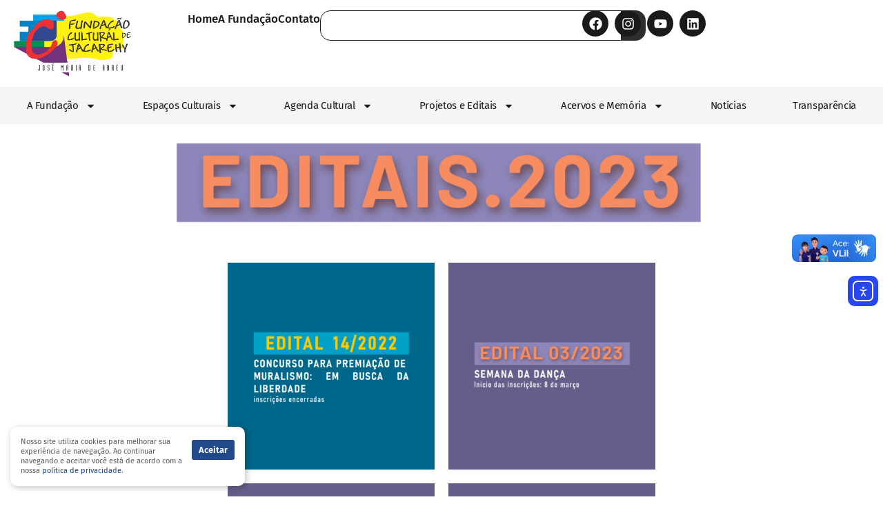

--- FILE ---
content_type: text/html; charset=UTF-8
request_url: https://fundacaocultural.com.br/editais-2023/
body_size: 154851
content:
<!doctype html>
<html dir="ltr" lang="pt-BR" prefix="og: https://ogp.me/ns#">
<head>
<meta charset="UTF-8">
<meta name="viewport" content="width=device-width, initial-scale=1">
<link rel="profile" href="https://gmpg.org/xfn/11">
<title>Editais 2023 - Fundação Cultural de Jacarehy</title>
<!-- All in One SEO 4.8.8 - aioseo.com -->
<meta name="robots" content="max-image-preview:large" />
<link rel="canonical" href="https://fundacaocultural.com.br/editais-2023/" />
<meta name="generator" content="All in One SEO (AIOSEO) 4.8.8" />
<meta property="og:locale" content="pt_BR" />
<meta property="og:site_name" content="Fundação Cultural de Jacarehy - José Maria de Abreu" />
<meta property="og:type" content="article" />
<meta property="og:title" content="Editais 2023 - Fundação Cultural de Jacarehy" />
<meta property="og:url" content="https://fundacaocultural.com.br/editais-2023/" />
<meta property="og:image" content="https://fundacaocultural.com.br/wp-content/uploads/2020/12/logo-header.png" />
<meta property="og:image:secure_url" content="https://fundacaocultural.com.br/wp-content/uploads/2020/12/logo-header.png" />
<meta property="og:image:width" content="322" />
<meta property="og:image:height" content="182" />
<meta property="article:published_time" content="2021-08-05T03:28:22+00:00" />
<meta property="article:modified_time" content="2023-12-13T18:25:23+00:00" />
<meta name="twitter:card" content="summary_large_image" />
<meta name="twitter:title" content="Editais 2023 - Fundação Cultural de Jacarehy" />
<meta name="twitter:image" content="https://fundacaocultural.com.br/wp-content/uploads/2020/12/logo-header.png" />
<script type="application/ld+json" class="aioseo-schema">
{"@context":"https:\/\/schema.org","@graph":[{"@type":"BreadcrumbList","@id":"https:\/\/fundacaocultural.com.br\/editais-2023\/#breadcrumblist","itemListElement":[{"@type":"ListItem","@id":"https:\/\/fundacaocultural.com.br#listItem","position":1,"name":"Home","item":"https:\/\/fundacaocultural.com.br","nextItem":{"@type":"ListItem","@id":"https:\/\/fundacaocultural.com.br\/editais-2023\/#listItem","name":"Editais 2023"}},{"@type":"ListItem","@id":"https:\/\/fundacaocultural.com.br\/editais-2023\/#listItem","position":2,"name":"Editais 2023","previousItem":{"@type":"ListItem","@id":"https:\/\/fundacaocultural.com.br#listItem","name":"Home"}}]},{"@type":"Organization","@id":"https:\/\/fundacaocultural.com.br\/#organization","name":"Funda\u00e7\u00e3o Cultural de Jacarehy","description":"Jos\u00e9 Maria de Abreu","url":"https:\/\/fundacaocultural.com.br\/","logo":{"@type":"ImageObject","url":"https:\/\/fundacaocultural.com.br\/wp-content\/uploads\/2020\/12\/logo-header.png","@id":"https:\/\/fundacaocultural.com.br\/editais-2023\/#organizationLogo","width":322,"height":182,"caption":"Funda\u00e7\u00e3o Cultural Jacarehy"},"image":{"@id":"https:\/\/fundacaocultural.com.br\/editais-2023\/#organizationLogo"}},{"@type":"WebPage","@id":"https:\/\/fundacaocultural.com.br\/editais-2023\/#webpage","url":"https:\/\/fundacaocultural.com.br\/editais-2023\/","name":"Editais 2023 - Funda\u00e7\u00e3o Cultural de Jacarehy","inLanguage":"pt-BR","isPartOf":{"@id":"https:\/\/fundacaocultural.com.br\/#website"},"breadcrumb":{"@id":"https:\/\/fundacaocultural.com.br\/editais-2023\/#breadcrumblist"},"datePublished":"2021-08-05T00:28:22-03:00","dateModified":"2023-12-13T15:25:23-03:00"},{"@type":"WebSite","@id":"https:\/\/fundacaocultural.com.br\/#website","url":"https:\/\/fundacaocultural.com.br\/","name":"Funda\u00e7\u00e3o Cultural de Jacarehy","description":"Jos\u00e9 Maria de Abreu","inLanguage":"pt-BR","publisher":{"@id":"https:\/\/fundacaocultural.com.br\/#organization"}}]}
</script>
<!-- All in One SEO -->
<link rel='dns-prefetch' href='//cdn.elementor.com' />
<link rel='dns-prefetch' href='//www.googletagmanager.com' />
<link rel="alternate" type="application/rss+xml" title="Feed para Fundação Cultural de Jacarehy &raquo;" href="https://fundacaocultural.com.br/feed/" />
<link rel="alternate" type="application/rss+xml" title="Feed de comentários para Fundação Cultural de Jacarehy &raquo;" href="https://fundacaocultural.com.br/comments/feed/" />
<link rel="alternate" title="oEmbed (JSON)" type="application/json+oembed" href="https://fundacaocultural.com.br/wp-json/oembed/1.0/embed?url=https%3A%2F%2Ffundacaocultural.com.br%2Feditais-2023%2F" />
<link rel="alternate" title="oEmbed (XML)" type="text/xml+oembed" href="https://fundacaocultural.com.br/wp-json/oembed/1.0/embed?url=https%3A%2F%2Ffundacaocultural.com.br%2Feditais-2023%2F&#038;format=xml" />
<style id='wp-img-auto-sizes-contain-inline-css'>
img:is([sizes=auto i],[sizes^="auto," i]){contain-intrinsic-size:3000px 1500px}
/*# sourceURL=wp-img-auto-sizes-contain-inline-css */
</style>
<style id='wp-emoji-styles-inline-css'>
img.wp-smiley, img.emoji {
display: inline !important;
border: none !important;
box-shadow: none !important;
height: 1em !important;
width: 1em !important;
margin: 0 0.07em !important;
vertical-align: -0.1em !important;
background: none !important;
padding: 0 !important;
}
/*# sourceURL=wp-emoji-styles-inline-css */
</style>
<link rel='stylesheet' id='cookie-notice-css-css' href='https://fundacaocultural.com.br/wp-content/plugins/cookies-notice/style.css?ver=6.9' media='all' />
<link rel='stylesheet' id='ea11y-widget-fonts-css' href='https://fundacaocultural.com.br/wp-content/plugins/pojo-accessibility/assets/build/fonts.css?ver=3.8.1' media='all' />
<link rel='stylesheet' id='ea11y-skip-link-css' href='https://fundacaocultural.com.br/wp-content/plugins/pojo-accessibility/assets/build/skip-link.css?ver=3.8.1' media='all' />
<link rel='stylesheet' id='hello-elementor-css' href='https://fundacaocultural.com.br/wp-content/themes/hello-elementor/assets/css/reset.css?ver=3.4.4' media='all' />
<link rel='stylesheet' id='hello-elementor-theme-style-css' href='https://fundacaocultural.com.br/wp-content/themes/hello-elementor/assets/css/theme.css?ver=3.4.4' media='all' />
<link rel='stylesheet' id='hello-elementor-header-footer-css' href='https://fundacaocultural.com.br/wp-content/themes/hello-elementor/assets/css/header-footer.css?ver=3.4.4' media='all' />
<link rel='stylesheet' id='elementor-frontend-css' href='https://fundacaocultural.com.br/wp-content/plugins/elementor/assets/css/frontend.min.css?ver=3.32.4' media='all' />
<style id='elementor-frontend-inline-css'>
.elementor-kit-1628{--e-global-color-primary:#1A1A1A;--e-global-color-secondary:#1A1A1A;--e-global-color-text:#1A1A1A;--e-global-color-accent:#ED3237;--e-global-color-66f90e9:#FFF212;--e-global-color-3c61d5e:#008F4F;--e-global-color-f55e29e:#003186;--e-global-color-23e8962:#334690;--e-global-color-69a2704:#0082C6;--e-global-color-7087c7b:#00A3E4;--e-global-color-f3471c3:#F5F5F5;--e-global-color-37f475f:#6B0A72;--e-global-typography-primary-font-family:"Fira Sans";--e-global-typography-primary-font-weight:600;--e-global-typography-secondary-font-family:"Fira Sans";--e-global-typography-secondary-font-weight:400;--e-global-typography-text-font-family:"Fira Sans";--e-global-typography-text-font-size:15px;--e-global-typography-text-font-weight:400;--e-global-typography-accent-font-family:"Fira Sans";--e-global-typography-accent-font-weight:500;color:var( --e-global-color-primary );font-family:"Fira Sans", Sans-serif;font-size:15px;}.elementor-kit-1628 e-page-transition{background-color:#FFBC7D;}.elementor-kit-1628 h1{font-size:55px;}.elementor-section.elementor-section-boxed > .elementor-container{max-width:1260px;}.e-con{--container-max-width:1260px;}.elementor-widget:not(:last-child){margin-block-end:20px;}.elementor-element{--widgets-spacing:20px 20px;--widgets-spacing-row:20px;--widgets-spacing-column:20px;}{}h1.entry-title{display:var(--page-title-display);}.site-header .site-branding{flex-direction:column;align-items:stretch;}.site-header{padding-inline-end:0px;padding-inline-start:0px;}.site-footer .site-branding{flex-direction:column;align-items:stretch;}@media(max-width:1024px){.elementor-section.elementor-section-boxed > .elementor-container{max-width:1024px;}.e-con{--container-max-width:1024px;}}@media(max-width:767px){.elementor-section.elementor-section-boxed > .elementor-container{max-width:767px;}.e-con{--container-max-width:767px;}}
.elementor-widget-image .widget-image-caption{color:var( --e-global-color-text );font-family:var( --e-global-typography-text-font-family ), Sans-serif;font-size:var( --e-global-typography-text-font-size );font-weight:var( --e-global-typography-text-font-weight );}.elementor-6568 .elementor-element.elementor-element-90c12cb{text-align:right;}.elementor-6568 .elementor-element.elementor-element-37c6a4b{text-align:right;}.elementor-6568 .elementor-element.elementor-element-bdba23d{text-align:right;}.elementor-6568 .elementor-element.elementor-element-0506aa6{text-align:right;}.elementor-6568 .elementor-element.elementor-element-1983915{text-align:right;}.elementor-6568 .elementor-element.elementor-element-65e670e{text-align:right;}.elementor-6568 .elementor-element.elementor-element-3e3d502{text-align:right;}.elementor-6568 .elementor-element.elementor-element-8e4da30{text-align:right;}.elementor-6568 .elementor-element.elementor-element-e82241c{text-align:left;}.elementor-6568 .elementor-element.elementor-element-fb41562{text-align:left;}.elementor-6568 .elementor-element.elementor-element-ba24de7{text-align:left;}.elementor-6568 .elementor-element.elementor-element-59e0591{text-align:left;}.elementor-6568 .elementor-element.elementor-element-a68748a{text-align:left;}.elementor-6568 .elementor-element.elementor-element-eb163ef{text-align:left;}.elementor-6568 .elementor-element.elementor-element-c83c4a6{text-align:left;}.elementor-6568 .elementor-element.elementor-element-dd9b88a{text-align:left;}:root{--page-title-display:none;}@media(max-width:1024px){.elementor-widget-image .widget-image-caption{font-size:var( --e-global-typography-text-font-size );}}@media(max-width:767px){.elementor-widget-image .widget-image-caption{font-size:var( --e-global-typography-text-font-size );}.elementor-6568 .elementor-element.elementor-element-90c12cb{text-align:center;}.elementor-6568 .elementor-element.elementor-element-37c6a4b{text-align:center;}.elementor-6568 .elementor-element.elementor-element-bdba23d{text-align:center;}.elementor-6568 .elementor-element.elementor-element-0506aa6{text-align:center;}.elementor-6568 .elementor-element.elementor-element-1983915{text-align:center;}.elementor-6568 .elementor-element.elementor-element-65e670e{text-align:center;}.elementor-6568 .elementor-element.elementor-element-3e3d502{text-align:center;}.elementor-6568 .elementor-element.elementor-element-8e4da30{text-align:center;}.elementor-6568 .elementor-element.elementor-element-e82241c{text-align:center;}.elementor-6568 .elementor-element.elementor-element-fb41562{text-align:center;}.elementor-6568 .elementor-element.elementor-element-ba24de7{text-align:center;}.elementor-6568 .elementor-element.elementor-element-59e0591{text-align:center;}.elementor-6568 .elementor-element.elementor-element-a68748a{text-align:center;}.elementor-6568 .elementor-element.elementor-element-eb163ef{text-align:center;}.elementor-6568 .elementor-element.elementor-element-c83c4a6{text-align:center;}.elementor-6568 .elementor-element.elementor-element-dd9b88a{text-align:center;}}
.elementor-7246 .elementor-element.elementor-element-f561d87{--display:flex;--flex-direction:row;--container-widget-width:calc( ( 1 - var( --container-widget-flex-grow ) ) * 100% );--container-widget-height:100%;--container-widget-flex-grow:1;--container-widget-align-self:stretch;--flex-wrap-mobile:wrap;--align-items:stretch;--gap:10px 10px;--row-gap:10px;--column-gap:10px;--padding-top:5px;--padding-bottom:5px;--padding-left:0px;--padding-right:0px;--z-index:9999;}.elementor-7246 .elementor-element.elementor-element-d7bbe55{--display:flex;--justify-content:center;}.elementor-widget-theme-site-logo .widget-image-caption{color:var( --e-global-color-text );font-family:var( --e-global-typography-text-font-family ), Sans-serif;font-size:var( --e-global-typography-text-font-size );font-weight:var( --e-global-typography-text-font-weight );}.elementor-7246 .elementor-element.elementor-element-fc409fb{text-align:left;}.elementor-7246 .elementor-element.elementor-element-fc409fb img{width:170px;}.elementor-7246 .elementor-element.elementor-element-f5375fb{--display:flex;--flex-direction:row;--container-widget-width:calc( ( 1 - var( --container-widget-flex-grow ) ) * 100% );--container-widget-height:100%;--container-widget-flex-grow:1;--container-widget-align-self:stretch;--flex-wrap-mobile:wrap;--justify-content:space-between;--align-items:center;}.elementor-widget-icon-list .elementor-icon-list-item:not(:last-child):after{border-color:var( --e-global-color-text );}.elementor-widget-icon-list .elementor-icon-list-icon i{color:var( --e-global-color-primary );}.elementor-widget-icon-list .elementor-icon-list-icon svg{fill:var( --e-global-color-primary );}.elementor-widget-icon-list .elementor-icon-list-item > .elementor-icon-list-text, .elementor-widget-icon-list .elementor-icon-list-item > a{font-family:var( --e-global-typography-text-font-family ), Sans-serif;font-size:var( --e-global-typography-text-font-size );font-weight:var( --e-global-typography-text-font-weight );}.elementor-widget-icon-list .elementor-icon-list-text{color:var( --e-global-color-secondary );}.elementor-7246 .elementor-element.elementor-element-d5c5fb6 .elementor-icon-list-items:not(.elementor-inline-items) .elementor-icon-list-item:not(:last-child){padding-block-end:calc(40px/2);}.elementor-7246 .elementor-element.elementor-element-d5c5fb6 .elementor-icon-list-items:not(.elementor-inline-items) .elementor-icon-list-item:not(:first-child){margin-block-start:calc(40px/2);}.elementor-7246 .elementor-element.elementor-element-d5c5fb6 .elementor-icon-list-items.elementor-inline-items .elementor-icon-list-item{margin-inline:calc(40px/2);}.elementor-7246 .elementor-element.elementor-element-d5c5fb6 .elementor-icon-list-items.elementor-inline-items{margin-inline:calc(-40px/2);}.elementor-7246 .elementor-element.elementor-element-d5c5fb6 .elementor-icon-list-items.elementor-inline-items .elementor-icon-list-item:after{inset-inline-end:calc(-40px/2);}.elementor-7246 .elementor-element.elementor-element-d5c5fb6 .elementor-icon-list-icon i{color:var( --e-global-color-primary );transition:color 0.3s;}.elementor-7246 .elementor-element.elementor-element-d5c5fb6 .elementor-icon-list-icon svg{fill:var( --e-global-color-primary );transition:fill 0.3s;}.elementor-7246 .elementor-element.elementor-element-d5c5fb6{--e-icon-list-icon-size:14px;--icon-vertical-offset:0px;}.elementor-7246 .elementor-element.elementor-element-d5c5fb6 .elementor-icon-list-item > .elementor-icon-list-text, .elementor-7246 .elementor-element.elementor-element-d5c5fb6 .elementor-icon-list-item > a{font-family:"Fira Sans", Sans-serif;font-size:17px;font-weight:500;}.elementor-7246 .elementor-element.elementor-element-d5c5fb6 .elementor-icon-list-text{color:#1A1A1A;transition:color 0.3s;}.elementor-7246 .elementor-element.elementor-element-d5c5fb6 .elementor-icon-list-item:hover .elementor-icon-list-text{color:var( --e-global-color-accent );}.elementor-widget-search{--e-search-input-color:var( --e-global-color-text );}.elementor-widget-search.e-focus{--e-search-input-color:var( --e-global-color-text );}.elementor-widget-search .elementor-pagination{font-family:var( --e-global-typography-primary-font-family ), Sans-serif;font-weight:var( --e-global-typography-primary-font-weight );}.elementor-7246 .elementor-element.elementor-element-4612be3{width:var( --container-widget-width, 380px );max-width:380px;--container-widget-width:380px;--container-widget-flex-grow:0;--e-search-input-padding-block-start:10px;--e-search-input-padding-inline-start:20px;--e-search-input-padding-block-end:10px;--e-search-input-padding-inline-end:20px;--e-search-submit-margin-inline-start:0px;--e-search-icon-submit-size:18px;--e-search-submit-border-radius:0px 15px 15px 0px;--e-search-submit-padding:0px 12px 0px 15px;}.elementor-7246 .elementor-element.elementor-element-4612be3 .e-search-input{font-family:"Fira Sans", Sans-serif;font-size:15px;border-style:solid;border-width:1px 1px 1px 1px;border-color:var( --e-global-color-secondary );border-radius:15px 0px 0px 15px;}.elementor-7246 .elementor-element.elementor-element-43d7415{--grid-template-columns:repeat(0, auto);--icon-size:19px;--grid-column-gap:5px;--grid-row-gap:0px;}.elementor-7246 .elementor-element.elementor-element-43d7415 .elementor-widget-container{text-align:center;}.elementor-7246 .elementor-element.elementor-element-43d7415 .elementor-social-icon{background-color:var( --e-global-color-primary );}.elementor-7246 .elementor-element.elementor-element-43d7415 .elementor-social-icon:hover{background-color:var( --e-global-color-accent );}.elementor-7246 .elementor-element.elementor-element-9985eba{--display:flex;--flex-direction:row;--container-widget-width:initial;--container-widget-height:100%;--container-widget-flex-grow:1;--container-widget-align-self:stretch;--flex-wrap-mobile:wrap;--gap:10px 10px;--row-gap:10px;--column-gap:10px;--padding-top:0px;--padding-bottom:0px;--padding-left:0px;--padding-right:0px;--z-index:9999;}.elementor-7246 .elementor-element.elementor-element-9985eba:not(.elementor-motion-effects-element-type-background), .elementor-7246 .elementor-element.elementor-element-9985eba > .elementor-motion-effects-container > .elementor-motion-effects-layer{background-color:#F5F5F5;}.elementor-widget-nav-menu .elementor-nav-menu .elementor-item{font-family:var( --e-global-typography-primary-font-family ), Sans-serif;font-weight:var( --e-global-typography-primary-font-weight );}.elementor-widget-nav-menu .elementor-nav-menu--main .elementor-item{color:var( --e-global-color-text );fill:var( --e-global-color-text );}.elementor-widget-nav-menu .elementor-nav-menu--main .elementor-item:hover,
.elementor-widget-nav-menu .elementor-nav-menu--main .elementor-item.elementor-item-active,
.elementor-widget-nav-menu .elementor-nav-menu--main .elementor-item.highlighted,
.elementor-widget-nav-menu .elementor-nav-menu--main .elementor-item:focus{color:var( --e-global-color-accent );fill:var( --e-global-color-accent );}.elementor-widget-nav-menu .elementor-nav-menu--main:not(.e--pointer-framed) .elementor-item:before,
.elementor-widget-nav-menu .elementor-nav-menu--main:not(.e--pointer-framed) .elementor-item:after{background-color:var( --e-global-color-accent );}.elementor-widget-nav-menu .e--pointer-framed .elementor-item:before,
.elementor-widget-nav-menu .e--pointer-framed .elementor-item:after{border-color:var( --e-global-color-accent );}.elementor-widget-nav-menu{--e-nav-menu-divider-color:var( --e-global-color-text );}.elementor-widget-nav-menu .elementor-nav-menu--dropdown .elementor-item, .elementor-widget-nav-menu .elementor-nav-menu--dropdown  .elementor-sub-item{font-family:var( --e-global-typography-accent-font-family ), Sans-serif;font-weight:var( --e-global-typography-accent-font-weight );}.elementor-7246 .elementor-element.elementor-element-354b107{width:100%;max-width:100%;--e-nav-menu-horizontal-menu-item-margin:calc( 10px / 2 );}.elementor-7246 .elementor-element.elementor-element-354b107 .elementor-nav-menu .elementor-item{font-family:"Fira Sans", Sans-serif;font-size:15px;font-weight:400;letter-spacing:-0.3px;}.elementor-7246 .elementor-element.elementor-element-354b107 .elementor-nav-menu--main .elementor-item{padding-top:17px;padding-bottom:17px;}.elementor-7246 .elementor-element.elementor-element-354b107 .elementor-nav-menu--main:not(.elementor-nav-menu--layout-horizontal) .elementor-nav-menu > li:not(:last-child){margin-bottom:10px;}.elementor-7246 .elementor-element.elementor-element-354b107 .elementor-nav-menu--dropdown .elementor-item, .elementor-7246 .elementor-element.elementor-element-354b107 .elementor-nav-menu--dropdown  .elementor-sub-item{font-family:"Fira Sans", Sans-serif;font-size:14px;font-weight:400;}.elementor-7246 .elementor-element.elementor-element-354b107 .elementor-nav-menu--dropdown{border-style:solid;border-width:1px 1px 1px 1px;border-color:#E0E0E0;border-radius:10px 10px 10px 10px;}.elementor-7246 .elementor-element.elementor-element-354b107 .elementor-nav-menu--dropdown li:first-child a{border-top-left-radius:10px;border-top-right-radius:10px;}.elementor-7246 .elementor-element.elementor-element-354b107 .elementor-nav-menu--dropdown li:last-child a{border-bottom-right-radius:10px;border-bottom-left-radius:10px;}.elementor-7246 .elementor-element.elementor-element-354b107 .elementor-nav-menu--main .elementor-nav-menu--dropdown, .elementor-7246 .elementor-element.elementor-element-354b107 .elementor-nav-menu__container.elementor-nav-menu--dropdown{box-shadow:0px 0px 10px 0px rgba(0,0,0,0.5);}.elementor-7246 .elementor-element.elementor-element-354b107 .elementor-nav-menu--dropdown a{padding-left:12px;padding-right:12px;padding-top:8px;padding-bottom:8px;}.elementor-7246 .elementor-element.elementor-element-354b107 .elementor-nav-menu--dropdown li:not(:last-child){border-style:solid;border-color:#E8E8E8;border-bottom-width:1px;}.elementor-7246 .elementor-element.elementor-element-354b107 .elementor-nav-menu--main > .elementor-nav-menu > li > .elementor-nav-menu--dropdown, .elementor-7246 .elementor-element.elementor-element-354b107 .elementor-nav-menu__container.elementor-nav-menu--dropdown{margin-top:-1px !important;}.elementor-7246 .elementor-element.elementor-element-354b107 div.elementor-menu-toggle{color:#FFFFFF;}.elementor-7246 .elementor-element.elementor-element-354b107 div.elementor-menu-toggle svg{fill:#FFFFFF;}.elementor-7246 .elementor-element.elementor-element-354b107 .elementor-menu-toggle{background-color:var( --e-global-color-69a2704 );}.elementor-theme-builder-content-area{height:400px;}.elementor-location-header:before, .elementor-location-footer:before{content:"";display:table;clear:both;}@media(max-width:1024px){.elementor-widget-theme-site-logo .widget-image-caption{font-size:var( --e-global-typography-text-font-size );}.elementor-widget-icon-list .elementor-icon-list-item > .elementor-icon-list-text, .elementor-widget-icon-list .elementor-icon-list-item > a{font-size:var( --e-global-typography-text-font-size );}}@media(max-width:767px){.elementor-7246 .elementor-element.elementor-element-f561d87{--border-radius:0px 0px 0px 0px;}.elementor-7246 .elementor-element.elementor-element-d7bbe55{--width:37%;}.elementor-widget-theme-site-logo .widget-image-caption{font-size:var( --e-global-typography-text-font-size );}.elementor-7246 .elementor-element.elementor-element-fc409fb{text-align:center;}.elementor-7246 .elementor-element.elementor-element-fc409fb img{width:135px;}.elementor-7246 .elementor-element.elementor-element-f5375fb{--width:60%;--flex-direction:column;--container-widget-width:100%;--container-widget-height:initial;--container-widget-flex-grow:0;--container-widget-align-self:initial;--flex-wrap-mobile:wrap;--justify-content:center;}.elementor-widget-icon-list .elementor-icon-list-item > .elementor-icon-list-text, .elementor-widget-icon-list .elementor-icon-list-item > a{font-size:var( --e-global-typography-text-font-size );}.elementor-7246 .elementor-element.elementor-element-4612be3 .e-search-input{font-size:16px;}.elementor-7246 .elementor-element.elementor-element-9985eba{--border-radius:0px 0px 0px 0px;}.elementor-7246 .elementor-element.elementor-element-354b107 > .elementor-widget-container{border-radius:0px 0px 0px 0px;}.elementor-7246 .elementor-element.elementor-element-354b107 .elementor-nav-menu--dropdown{border-width:0px 0px 0px 0px;border-radius:0px 0px 0px 0px;}.elementor-7246 .elementor-element.elementor-element-354b107 .elementor-nav-menu--dropdown li:first-child a{border-top-left-radius:0px;border-top-right-radius:0px;}.elementor-7246 .elementor-element.elementor-element-354b107 .elementor-nav-menu--dropdown li:last-child a{border-bottom-right-radius:0px;border-bottom-left-radius:0px;}.elementor-7246 .elementor-element.elementor-element-354b107 .elementor-nav-menu--dropdown a{padding-left:20px;padding-right:20px;padding-top:15px;padding-bottom:15px;}.elementor-7246 .elementor-element.elementor-element-354b107 .elementor-nav-menu--main > .elementor-nav-menu > li > .elementor-nav-menu--dropdown, .elementor-7246 .elementor-element.elementor-element-354b107 .elementor-nav-menu__container.elementor-nav-menu--dropdown{margin-top:0px !important;}.elementor-7246 .elementor-element.elementor-element-354b107{--nav-menu-icon-size:35px;}.elementor-7246 .elementor-element.elementor-element-354b107 .elementor-menu-toggle{border-radius:0px;}}@media(min-width:768px){.elementor-7246 .elementor-element.elementor-element-d7bbe55{--width:20%;}.elementor-7246 .elementor-element.elementor-element-f5375fb{--width:80%;}}/* Start custom CSS for nav-menu, class: .elementor-element-354b107 */.sub-menu {
margin-left: 17px !important;
min-width: 190px !important;
}/* End custom CSS */
/* Start custom CSS */#menu-1-5c40d902{z-index:1;}/* End custom CSS */
.elementor-7276 .elementor-element.elementor-element-b624e1d{--display:flex;--flex-direction:column;--container-widget-width:calc( ( 1 - var( --container-widget-flex-grow ) ) * 100% );--container-widget-height:initial;--container-widget-flex-grow:0;--container-widget-align-self:initial;--flex-wrap-mobile:wrap;--align-items:center;--padding-top:35px;--padding-bottom:35px;--padding-left:10px;--padding-right:10px;}.elementor-7276 .elementor-element.elementor-element-b624e1d:not(.elementor-motion-effects-element-type-background), .elementor-7276 .elementor-element.elementor-element-b624e1d > .elementor-motion-effects-container > .elementor-motion-effects-layer{background-color:var( --e-global-color-primary );}.elementor-7276 .elementor-element.elementor-element-3cfb822{--grid-template-columns:repeat(0, auto);--icon-size:38px;--grid-column-gap:50px;--grid-row-gap:0px;}.elementor-7276 .elementor-element.elementor-element-3cfb822 .elementor-widget-container{text-align:center;}.elementor-7276 .elementor-element.elementor-element-3cfb822 .elementor-social-icon{background-color:var( --e-global-color-primary );--icon-padding:0.2em;}.elementor-7276 .elementor-element.elementor-element-3cfb822 .elementor-social-icon:hover{background-color:var( --e-global-color-accent );}.elementor-7276 .elementor-element.elementor-element-3cfb822 .elementor-social-icon:hover i{color:#FFFFFF;}.elementor-7276 .elementor-element.elementor-element-3cfb822 .elementor-social-icon:hover svg{fill:#FFFFFF;}.elementor-7276 .elementor-element.elementor-element-2ec6114{--display:flex;--flex-direction:row;--container-widget-width:initial;--container-widget-height:100%;--container-widget-flex-grow:1;--container-widget-align-self:stretch;--flex-wrap-mobile:wrap;--gap:0px 0px;--row-gap:0px;--column-gap:0px;--padding-top:70px;--padding-bottom:60px;--padding-left:10px;--padding-right:10px;}.elementor-7276 .elementor-element.elementor-element-2ec6114:not(.elementor-motion-effects-element-type-background), .elementor-7276 .elementor-element.elementor-element-2ec6114 > .elementor-motion-effects-container > .elementor-motion-effects-layer{background-color:#F5F5F5;}.elementor-7276 .elementor-element.elementor-element-4ff896e{--display:flex;--flex-direction:column;--container-widget-width:100%;--container-widget-height:initial;--container-widget-flex-grow:0;--container-widget-align-self:initial;--flex-wrap-mobile:wrap;}.elementor-widget-icon-list .elementor-icon-list-item:not(:last-child):after{border-color:var( --e-global-color-text );}.elementor-widget-icon-list .elementor-icon-list-icon i{color:var( --e-global-color-primary );}.elementor-widget-icon-list .elementor-icon-list-icon svg{fill:var( --e-global-color-primary );}.elementor-widget-icon-list .elementor-icon-list-item > .elementor-icon-list-text, .elementor-widget-icon-list .elementor-icon-list-item > a{font-family:var( --e-global-typography-text-font-family ), Sans-serif;font-size:var( --e-global-typography-text-font-size );font-weight:var( --e-global-typography-text-font-weight );}.elementor-widget-icon-list .elementor-icon-list-text{color:var( --e-global-color-secondary );}.elementor-7276 .elementor-element.elementor-element-6fbf06d .elementor-icon-list-icon i{transition:color 0.3s;}.elementor-7276 .elementor-element.elementor-element-6fbf06d .elementor-icon-list-icon svg{transition:fill 0.3s;}.elementor-7276 .elementor-element.elementor-element-6fbf06d{--e-icon-list-icon-size:20px;--e-icon-list-icon-align:left;--e-icon-list-icon-margin:0 calc(var(--e-icon-list-icon-size, 1em) * 0.25) 0 0;--icon-vertical-offset:0px;}.elementor-7276 .elementor-element.elementor-element-6fbf06d .elementor-icon-list-item > .elementor-icon-list-text, .elementor-7276 .elementor-element.elementor-element-6fbf06d .elementor-icon-list-item > a{font-family:"Fira Sans", Sans-serif;font-size:19px;font-weight:500;}.elementor-7276 .elementor-element.elementor-element-6fbf06d .elementor-icon-list-text{transition:color 0.3s;}.elementor-7276 .elementor-element.elementor-element-eef8412 .elementor-icon-list-items:not(.elementor-inline-items) .elementor-icon-list-item:not(:last-child){padding-block-end:calc(10px/2);}.elementor-7276 .elementor-element.elementor-element-eef8412 .elementor-icon-list-items:not(.elementor-inline-items) .elementor-icon-list-item:not(:first-child){margin-block-start:calc(10px/2);}.elementor-7276 .elementor-element.elementor-element-eef8412 .elementor-icon-list-items.elementor-inline-items .elementor-icon-list-item{margin-inline:calc(10px/2);}.elementor-7276 .elementor-element.elementor-element-eef8412 .elementor-icon-list-items.elementor-inline-items{margin-inline:calc(-10px/2);}.elementor-7276 .elementor-element.elementor-element-eef8412 .elementor-icon-list-items.elementor-inline-items .elementor-icon-list-item:after{inset-inline-end:calc(-10px/2);}.elementor-7276 .elementor-element.elementor-element-eef8412 .elementor-icon-list-icon i{transition:color 0.3s;}.elementor-7276 .elementor-element.elementor-element-eef8412 .elementor-icon-list-icon svg{transition:fill 0.3s;}.elementor-7276 .elementor-element.elementor-element-eef8412{--e-icon-list-icon-size:14px;--icon-vertical-offset:0px;}.elementor-7276 .elementor-element.elementor-element-eef8412 .elementor-icon-list-item > .elementor-icon-list-text, .elementor-7276 .elementor-element.elementor-element-eef8412 .elementor-icon-list-item > a{font-family:"Fira Sans", Sans-serif;font-size:15px;font-weight:400;}.elementor-7276 .elementor-element.elementor-element-eef8412 .elementor-icon-list-text{transition:color 0.3s;}.elementor-7276 .elementor-element.elementor-element-21ea188{--display:flex;--flex-direction:column;--container-widget-width:100%;--container-widget-height:initial;--container-widget-flex-grow:0;--container-widget-align-self:initial;--flex-wrap-mobile:wrap;}.elementor-7276 .elementor-element.elementor-element-2ae61cc .elementor-icon-list-icon i{transition:color 0.3s;}.elementor-7276 .elementor-element.elementor-element-2ae61cc .elementor-icon-list-icon svg{transition:fill 0.3s;}.elementor-7276 .elementor-element.elementor-element-2ae61cc{--e-icon-list-icon-size:20px;--e-icon-list-icon-align:left;--e-icon-list-icon-margin:0 calc(var(--e-icon-list-icon-size, 1em) * 0.25) 0 0;--icon-vertical-offset:0px;}.elementor-7276 .elementor-element.elementor-element-2ae61cc .elementor-icon-list-item > .elementor-icon-list-text, .elementor-7276 .elementor-element.elementor-element-2ae61cc .elementor-icon-list-item > a{font-family:"Fira Sans", Sans-serif;font-size:19px;font-weight:500;}.elementor-7276 .elementor-element.elementor-element-2ae61cc .elementor-icon-list-text{transition:color 0.3s;}.elementor-7276 .elementor-element.elementor-element-3bc0776 .elementor-icon-list-items:not(.elementor-inline-items) .elementor-icon-list-item:not(:last-child){padding-block-end:calc(10px/2);}.elementor-7276 .elementor-element.elementor-element-3bc0776 .elementor-icon-list-items:not(.elementor-inline-items) .elementor-icon-list-item:not(:first-child){margin-block-start:calc(10px/2);}.elementor-7276 .elementor-element.elementor-element-3bc0776 .elementor-icon-list-items.elementor-inline-items .elementor-icon-list-item{margin-inline:calc(10px/2);}.elementor-7276 .elementor-element.elementor-element-3bc0776 .elementor-icon-list-items.elementor-inline-items{margin-inline:calc(-10px/2);}.elementor-7276 .elementor-element.elementor-element-3bc0776 .elementor-icon-list-items.elementor-inline-items .elementor-icon-list-item:after{inset-inline-end:calc(-10px/2);}.elementor-7276 .elementor-element.elementor-element-3bc0776 .elementor-icon-list-icon i{transition:color 0.3s;}.elementor-7276 .elementor-element.elementor-element-3bc0776 .elementor-icon-list-icon svg{transition:fill 0.3s;}.elementor-7276 .elementor-element.elementor-element-3bc0776{--e-icon-list-icon-size:14px;--icon-vertical-offset:0px;}.elementor-7276 .elementor-element.elementor-element-3bc0776 .elementor-icon-list-item > .elementor-icon-list-text, .elementor-7276 .elementor-element.elementor-element-3bc0776 .elementor-icon-list-item > a{font-family:"Fira Sans", Sans-serif;font-size:15px;font-weight:400;}.elementor-7276 .elementor-element.elementor-element-3bc0776 .elementor-icon-list-text{transition:color 0.3s;}.elementor-7276 .elementor-element.elementor-element-be687ba{--display:flex;--flex-direction:column;--container-widget-width:100%;--container-widget-height:initial;--container-widget-flex-grow:0;--container-widget-align-self:initial;--flex-wrap-mobile:wrap;}.elementor-7276 .elementor-element.elementor-element-89a370d .elementor-icon-list-icon i{transition:color 0.3s;}.elementor-7276 .elementor-element.elementor-element-89a370d .elementor-icon-list-icon svg{transition:fill 0.3s;}.elementor-7276 .elementor-element.elementor-element-89a370d{--e-icon-list-icon-size:20px;--e-icon-list-icon-align:left;--e-icon-list-icon-margin:0 calc(var(--e-icon-list-icon-size, 1em) * 0.25) 0 0;--icon-vertical-offset:0px;}.elementor-7276 .elementor-element.elementor-element-89a370d .elementor-icon-list-item > .elementor-icon-list-text, .elementor-7276 .elementor-element.elementor-element-89a370d .elementor-icon-list-item > a{font-family:"Fira Sans", Sans-serif;font-size:19px;font-weight:500;}.elementor-7276 .elementor-element.elementor-element-89a370d .elementor-icon-list-text{transition:color 0.3s;}.elementor-7276 .elementor-element.elementor-element-3bc4d2e .elementor-icon-list-items:not(.elementor-inline-items) .elementor-icon-list-item:not(:last-child){padding-block-end:calc(10px/2);}.elementor-7276 .elementor-element.elementor-element-3bc4d2e .elementor-icon-list-items:not(.elementor-inline-items) .elementor-icon-list-item:not(:first-child){margin-block-start:calc(10px/2);}.elementor-7276 .elementor-element.elementor-element-3bc4d2e .elementor-icon-list-items.elementor-inline-items .elementor-icon-list-item{margin-inline:calc(10px/2);}.elementor-7276 .elementor-element.elementor-element-3bc4d2e .elementor-icon-list-items.elementor-inline-items{margin-inline:calc(-10px/2);}.elementor-7276 .elementor-element.elementor-element-3bc4d2e .elementor-icon-list-items.elementor-inline-items .elementor-icon-list-item:after{inset-inline-end:calc(-10px/2);}.elementor-7276 .elementor-element.elementor-element-3bc4d2e .elementor-icon-list-icon i{transition:color 0.3s;}.elementor-7276 .elementor-element.elementor-element-3bc4d2e .elementor-icon-list-icon svg{transition:fill 0.3s;}.elementor-7276 .elementor-element.elementor-element-3bc4d2e{--e-icon-list-icon-size:14px;--icon-vertical-offset:0px;}.elementor-7276 .elementor-element.elementor-element-3bc4d2e .elementor-icon-list-item > .elementor-icon-list-text, .elementor-7276 .elementor-element.elementor-element-3bc4d2e .elementor-icon-list-item > a{font-family:"Fira Sans", Sans-serif;font-size:15px;font-weight:400;}.elementor-7276 .elementor-element.elementor-element-3bc4d2e .elementor-icon-list-item:hover .elementor-icon-list-text{color:var( --e-global-color-accent );}.elementor-7276 .elementor-element.elementor-element-3bc4d2e .elementor-icon-list-text{transition:color 0.3s;}.elementor-7276 .elementor-element.elementor-element-09d4fd2{--display:flex;--flex-direction:column;--container-widget-width:100%;--container-widget-height:initial;--container-widget-flex-grow:0;--container-widget-align-self:initial;--flex-wrap-mobile:wrap;}.elementor-7276 .elementor-element.elementor-element-9bd3056 .elementor-icon-list-icon i{transition:color 0.3s;}.elementor-7276 .elementor-element.elementor-element-9bd3056 .elementor-icon-list-icon svg{transition:fill 0.3s;}.elementor-7276 .elementor-element.elementor-element-9bd3056{--e-icon-list-icon-size:20px;--e-icon-list-icon-align:left;--e-icon-list-icon-margin:0 calc(var(--e-icon-list-icon-size, 1em) * 0.25) 0 0;--icon-vertical-offset:0px;}.elementor-7276 .elementor-element.elementor-element-9bd3056 .elementor-icon-list-item > .elementor-icon-list-text, .elementor-7276 .elementor-element.elementor-element-9bd3056 .elementor-icon-list-item > a{font-family:"Fira Sans", Sans-serif;font-size:19px;font-weight:500;}.elementor-7276 .elementor-element.elementor-element-9bd3056 .elementor-icon-list-text{transition:color 0.3s;}.elementor-7276 .elementor-element.elementor-element-1fa25af .elementor-icon-list-items:not(.elementor-inline-items) .elementor-icon-list-item:not(:last-child){padding-block-end:calc(10px/2);}.elementor-7276 .elementor-element.elementor-element-1fa25af .elementor-icon-list-items:not(.elementor-inline-items) .elementor-icon-list-item:not(:first-child){margin-block-start:calc(10px/2);}.elementor-7276 .elementor-element.elementor-element-1fa25af .elementor-icon-list-items.elementor-inline-items .elementor-icon-list-item{margin-inline:calc(10px/2);}.elementor-7276 .elementor-element.elementor-element-1fa25af .elementor-icon-list-items.elementor-inline-items{margin-inline:calc(-10px/2);}.elementor-7276 .elementor-element.elementor-element-1fa25af .elementor-icon-list-items.elementor-inline-items .elementor-icon-list-item:after{inset-inline-end:calc(-10px/2);}.elementor-7276 .elementor-element.elementor-element-1fa25af .elementor-icon-list-icon i{transition:color 0.3s;}.elementor-7276 .elementor-element.elementor-element-1fa25af .elementor-icon-list-icon svg{transition:fill 0.3s;}.elementor-7276 .elementor-element.elementor-element-1fa25af{--e-icon-list-icon-size:14px;--icon-vertical-offset:0px;}.elementor-7276 .elementor-element.elementor-element-1fa25af .elementor-icon-list-item > .elementor-icon-list-text, .elementor-7276 .elementor-element.elementor-element-1fa25af .elementor-icon-list-item > a{font-family:"Fira Sans", Sans-serif;font-size:15px;font-weight:400;}.elementor-7276 .elementor-element.elementor-element-1fa25af .elementor-icon-list-item:hover .elementor-icon-list-text{color:var( --e-global-color-accent );}.elementor-7276 .elementor-element.elementor-element-1fa25af .elementor-icon-list-text{transition:color 0.3s;}.elementor-7276 .elementor-element.elementor-element-c7f6898{--display:flex;--flex-direction:row;--container-widget-width:initial;--container-widget-height:100%;--container-widget-flex-grow:1;--container-widget-align-self:stretch;--flex-wrap-mobile:wrap;--gap:0px 0px;--row-gap:0px;--column-gap:0px;--padding-top:0px;--padding-bottom:50px;--padding-left:10px;--padding-right:10px;}.elementor-7276 .elementor-element.elementor-element-c7f6898:not(.elementor-motion-effects-element-type-background), .elementor-7276 .elementor-element.elementor-element-c7f6898 > .elementor-motion-effects-container > .elementor-motion-effects-layer{background-color:#F5F5F5;}.elementor-7276 .elementor-element.elementor-element-01bd27b{--display:flex;--flex-direction:row;--container-widget-width:initial;--container-widget-height:100%;--container-widget-flex-grow:1;--container-widget-align-self:stretch;--flex-wrap-mobile:wrap;}.elementor-7276 .elementor-element.elementor-element-eca39cc{--display:flex;--padding-top:0px;--padding-bottom:0px;--padding-left:0px;--padding-right:0px;}.elementor-widget-theme-site-logo .widget-image-caption{color:var( --e-global-color-text );font-family:var( --e-global-typography-text-font-family ), Sans-serif;font-size:var( --e-global-typography-text-font-size );font-weight:var( --e-global-typography-text-font-weight );}.elementor-7276 .elementor-element.elementor-element-92c19e3{text-align:left;}.elementor-7276 .elementor-element.elementor-element-92c19e3 img{width:205px;}.elementor-7276 .elementor-element.elementor-element-edfda6a{--display:flex;--gap:5px 5px;--row-gap:5px;--column-gap:5px;--padding-top:0px;--padding-bottom:0px;--padding-left:0px;--padding-right:0px;}.elementor-widget-heading .elementor-heading-title{font-family:var( --e-global-typography-primary-font-family ), Sans-serif;font-weight:var( --e-global-typography-primary-font-weight );color:var( --e-global-color-primary );}.elementor-7276 .elementor-element.elementor-element-d1c8013 .elementor-heading-title{font-family:"Fira Sans", Sans-serif;font-size:19px;font-weight:500;}.elementor-7276 .elementor-element.elementor-element-0fbea94 .elementor-heading-title{font-family:"Fira Sans", Sans-serif;font-size:19px;font-weight:500;}.elementor-widget-text-editor{font-family:var( --e-global-typography-text-font-family ), Sans-serif;font-size:var( --e-global-typography-text-font-size );font-weight:var( --e-global-typography-text-font-weight );color:var( --e-global-color-text );}.elementor-widget-text-editor.elementor-drop-cap-view-stacked .elementor-drop-cap{background-color:var( --e-global-color-primary );}.elementor-widget-text-editor.elementor-drop-cap-view-framed .elementor-drop-cap, .elementor-widget-text-editor.elementor-drop-cap-view-default .elementor-drop-cap{color:var( --e-global-color-primary );border-color:var( --e-global-color-primary );}.elementor-7276 .elementor-element.elementor-element-b213be9{width:var( --container-widget-width, 340px );max-width:340px;--container-widget-width:340px;--container-widget-flex-grow:0;font-family:"Fira Sans", Sans-serif;font-size:13px;font-weight:400;line-height:1.5em;}.elementor-7276 .elementor-element.elementor-element-aff3bed{--display:flex;--flex-direction:column;--container-widget-width:100%;--container-widget-height:initial;--container-widget-flex-grow:0;--container-widget-align-self:initial;--flex-wrap-mobile:wrap;--gap:5px 5px;--row-gap:5px;--column-gap:5px;}.elementor-7276 .elementor-element.elementor-element-de3b560 .elementor-icon-list-icon i{transition:color 0.3s;}.elementor-7276 .elementor-element.elementor-element-de3b560 .elementor-icon-list-icon svg{transition:fill 0.3s;}.elementor-7276 .elementor-element.elementor-element-de3b560{--e-icon-list-icon-size:20px;--e-icon-list-icon-align:left;--e-icon-list-icon-margin:0 calc(var(--e-icon-list-icon-size, 1em) * 0.25) 0 0;--icon-vertical-offset:0px;}.elementor-7276 .elementor-element.elementor-element-de3b560 .elementor-icon-list-item > .elementor-icon-list-text, .elementor-7276 .elementor-element.elementor-element-de3b560 .elementor-icon-list-item > a{font-family:"Fira Sans", Sans-serif;font-size:19px;font-weight:500;}.elementor-7276 .elementor-element.elementor-element-de3b560 .elementor-icon-list-text{transition:color 0.3s;}.elementor-7276 .elementor-element.elementor-element-40db340{font-family:"Fira Sans", Sans-serif;font-size:13px;font-weight:400;line-height:1.5em;}.elementor-widget-form .elementor-field-group > label, .elementor-widget-form .elementor-field-subgroup label{color:var( --e-global-color-text );}.elementor-widget-form .elementor-field-group > label{font-family:var( --e-global-typography-text-font-family ), Sans-serif;font-size:var( --e-global-typography-text-font-size );font-weight:var( --e-global-typography-text-font-weight );}.elementor-widget-form .elementor-field-type-html{color:var( --e-global-color-text );font-family:var( --e-global-typography-text-font-family ), Sans-serif;font-size:var( --e-global-typography-text-font-size );font-weight:var( --e-global-typography-text-font-weight );}.elementor-widget-form .elementor-field-group .elementor-field{color:var( --e-global-color-text );}.elementor-widget-form .elementor-field-group .elementor-field, .elementor-widget-form .elementor-field-subgroup label{font-family:var( --e-global-typography-text-font-family ), Sans-serif;font-size:var( --e-global-typography-text-font-size );font-weight:var( --e-global-typography-text-font-weight );}.elementor-widget-form .elementor-button{font-family:var( --e-global-typography-accent-font-family ), Sans-serif;font-weight:var( --e-global-typography-accent-font-weight );}.elementor-widget-form .e-form__buttons__wrapper__button-next{background-color:var( --e-global-color-accent );}.elementor-widget-form .elementor-button[type="submit"]{background-color:var( --e-global-color-accent );}.elementor-widget-form .e-form__buttons__wrapper__button-previous{background-color:var( --e-global-color-accent );}.elementor-widget-form .elementor-message{font-family:var( --e-global-typography-text-font-family ), Sans-serif;font-size:var( --e-global-typography-text-font-size );font-weight:var( --e-global-typography-text-font-weight );}.elementor-widget-form .e-form__indicators__indicator, .elementor-widget-form .e-form__indicators__indicator__label{font-family:var( --e-global-typography-accent-font-family ), Sans-serif;font-weight:var( --e-global-typography-accent-font-weight );}.elementor-widget-form{--e-form-steps-indicator-inactive-primary-color:var( --e-global-color-text );--e-form-steps-indicator-active-primary-color:var( --e-global-color-accent );--e-form-steps-indicator-completed-primary-color:var( --e-global-color-accent );--e-form-steps-indicator-progress-color:var( --e-global-color-accent );--e-form-steps-indicator-progress-background-color:var( --e-global-color-text );--e-form-steps-indicator-progress-meter-color:var( --e-global-color-text );}.elementor-widget-form .e-form__indicators__indicator__progress__meter{font-family:var( --e-global-typography-accent-font-family ), Sans-serif;font-weight:var( --e-global-typography-accent-font-weight );}.elementor-7276 .elementor-element.elementor-element-bac123d .elementor-field-group{padding-right:calc( 10px/2 );padding-left:calc( 10px/2 );margin-bottom:10px;}.elementor-7276 .elementor-element.elementor-element-bac123d .elementor-form-fields-wrapper{margin-left:calc( -10px/2 );margin-right:calc( -10px/2 );margin-bottom:-10px;}.elementor-7276 .elementor-element.elementor-element-bac123d .elementor-field-group.recaptcha_v3-bottomleft, .elementor-7276 .elementor-element.elementor-element-bac123d .elementor-field-group.recaptcha_v3-bottomright{margin-bottom:0;}body.rtl .elementor-7276 .elementor-element.elementor-element-bac123d .elementor-labels-inline .elementor-field-group > label{padding-left:10px;}body:not(.rtl) .elementor-7276 .elementor-element.elementor-element-bac123d .elementor-labels-inline .elementor-field-group > label{padding-right:10px;}body .elementor-7276 .elementor-element.elementor-element-bac123d .elementor-labels-above .elementor-field-group > label{padding-bottom:10px;}.elementor-7276 .elementor-element.elementor-element-bac123d .elementor-field-group > label{font-family:"Fira Sans", Sans-serif;font-size:16px;font-weight:600;}.elementor-7276 .elementor-element.elementor-element-bac123d .elementor-field-group .elementor-field:not(.elementor-select-wrapper){background-color:#FFFFFF;border-color:#D5D5D5;border-width:1px 1px 1px 1px;border-radius:15px 15px 15px 15px;}.elementor-7276 .elementor-element.elementor-element-bac123d .elementor-field-group .elementor-select-wrapper select{background-color:#FFFFFF;border-color:#D5D5D5;border-width:1px 1px 1px 1px;border-radius:15px 15px 15px 15px;}.elementor-7276 .elementor-element.elementor-element-bac123d .elementor-field-group .elementor-select-wrapper::before{color:#D5D5D5;}.elementor-7276 .elementor-element.elementor-element-bac123d .elementor-button{border-style:none;border-radius:15px 15px 15px 15px;}.elementor-7276 .elementor-element.elementor-element-bac123d .e-form__buttons__wrapper__button-next{background-color:var( --e-global-color-accent );color:#ffffff;border-color:var( --e-global-color-accent );}.elementor-7276 .elementor-element.elementor-element-bac123d .elementor-button[type="submit"]{background-color:var( --e-global-color-accent );color:#ffffff;border-color:var( --e-global-color-accent );}.elementor-7276 .elementor-element.elementor-element-bac123d .elementor-button[type="submit"] svg *{fill:#ffffff;}.elementor-7276 .elementor-element.elementor-element-bac123d .e-form__buttons__wrapper__button-previous{color:#ffffff;}.elementor-7276 .elementor-element.elementor-element-bac123d .e-form__buttons__wrapper__button-next:hover{background-color:var( --e-global-color-primary );color:#ffffff;}.elementor-7276 .elementor-element.elementor-element-bac123d .elementor-button[type="submit"]:hover{background-color:var( --e-global-color-primary );color:#ffffff;}.elementor-7276 .elementor-element.elementor-element-bac123d .elementor-button[type="submit"]:hover svg *{fill:#ffffff;}.elementor-7276 .elementor-element.elementor-element-bac123d .e-form__buttons__wrapper__button-previous:hover{color:var( --e-global-color-primary );}.elementor-7276 .elementor-element.elementor-element-bac123d{--e-form-steps-indicators-spacing:20px;--e-form-steps-indicator-padding:30px;--e-form-steps-indicator-inactive-secondary-color:#ffffff;--e-form-steps-indicator-active-secondary-color:#ffffff;--e-form-steps-indicator-completed-secondary-color:#ffffff;--e-form-steps-divider-width:1px;--e-form-steps-divider-gap:10px;}.elementor-7276 .elementor-element.elementor-element-4b2c447{--display:flex;--flex-direction:column;--container-widget-width:100%;--container-widget-height:initial;--container-widget-flex-grow:0;--container-widget-align-self:initial;--flex-wrap-mobile:wrap;}.elementor-7276 .elementor-element.elementor-element-4b2c447:not(.elementor-motion-effects-element-type-background), .elementor-7276 .elementor-element.elementor-element-4b2c447 > .elementor-motion-effects-container > .elementor-motion-effects-layer{background-color:#F5F5F5;}.elementor-7276 .elementor-element.elementor-element-5475d08{--display:flex;border-style:solid;--border-style:solid;border-width:1px 0px 0px 0px;--border-top-width:1px;--border-right-width:0px;--border-bottom-width:0px;--border-left-width:0px;border-color:#959595;--border-color:#959595;--padding-top:30px;--padding-bottom:30px;--padding-left:10px;--padding-right:10px;}.elementor-7276 .elementor-element.elementor-element-36bc5db{text-align:center;}.elementor-7276 .elementor-element.elementor-element-36bc5db .elementor-heading-title{font-family:"Fira Sans", Sans-serif;font-size:13px;font-weight:400;}.elementor-theme-builder-content-area{height:400px;}.elementor-location-header:before, .elementor-location-footer:before{content:"";display:table;clear:both;}@media(max-width:1024px){.elementor-widget-icon-list .elementor-icon-list-item > .elementor-icon-list-text, .elementor-widget-icon-list .elementor-icon-list-item > a{font-size:var( --e-global-typography-text-font-size );}.elementor-widget-theme-site-logo .widget-image-caption{font-size:var( --e-global-typography-text-font-size );}.elementor-widget-text-editor{font-size:var( --e-global-typography-text-font-size );}.elementor-widget-form .elementor-field-group > label{font-size:var( --e-global-typography-text-font-size );}.elementor-widget-form .elementor-field-type-html{font-size:var( --e-global-typography-text-font-size );}.elementor-widget-form .elementor-field-group .elementor-field, .elementor-widget-form .elementor-field-subgroup label{font-size:var( --e-global-typography-text-font-size );}.elementor-widget-form .elementor-message{font-size:var( --e-global-typography-text-font-size );}}@media(max-width:767px){.elementor-7276 .elementor-element.elementor-element-3cfb822{--grid-column-gap:17px;}.elementor-widget-icon-list .elementor-icon-list-item > .elementor-icon-list-text, .elementor-widget-icon-list .elementor-icon-list-item > a{font-size:var( --e-global-typography-text-font-size );}.elementor-widget-theme-site-logo .widget-image-caption{font-size:var( --e-global-typography-text-font-size );}.elementor-widget-text-editor{font-size:var( --e-global-typography-text-font-size );}.elementor-widget-form .elementor-field-group > label{font-size:var( --e-global-typography-text-font-size );}.elementor-widget-form .elementor-field-type-html{font-size:var( --e-global-typography-text-font-size );}.elementor-widget-form .elementor-field-group .elementor-field, .elementor-widget-form .elementor-field-subgroup label{font-size:var( --e-global-typography-text-font-size );}.elementor-widget-form .elementor-message{font-size:var( --e-global-typography-text-font-size );}.elementor-7276 .elementor-element.elementor-element-36bc5db .elementor-heading-title{font-size:12px;line-height:1.6em;}}@media(min-width:768px){.elementor-7276 .elementor-element.elementor-element-4ff896e{--width:35%;}.elementor-7276 .elementor-element.elementor-element-21ea188{--width:25%;}.elementor-7276 .elementor-element.elementor-element-be687ba{--width:20%;}.elementor-7276 .elementor-element.elementor-element-09d4fd2{--width:20%;}.elementor-7276 .elementor-element.elementor-element-01bd27b{--width:60%;}.elementor-7276 .elementor-element.elementor-element-eca39cc{--width:45%;}.elementor-7276 .elementor-element.elementor-element-aff3bed{--width:40%;}}
/*# sourceURL=elementor-frontend-inline-css */
</style>
<link rel='stylesheet' id='widget-image-css' href='https://fundacaocultural.com.br/wp-content/plugins/elementor/assets/css/widget-image.min.css?ver=3.32.4' media='all' />
<link rel='stylesheet' id='widget-icon-list-css' href='https://fundacaocultural.com.br/wp-content/plugins/elementor/assets/css/widget-icon-list.min.css?ver=3.32.4' media='all' />
<link rel='stylesheet' id='widget-search-css' href='https://fundacaocultural.com.br/wp-content/plugins/elementor-pro/assets/css/widget-search.min.css?ver=3.32.2' media='all' />
<link rel='stylesheet' id='widget-social-icons-css' href='https://fundacaocultural.com.br/wp-content/plugins/elementor/assets/css/widget-social-icons.min.css?ver=3.32.4' media='all' />
<link rel='stylesheet' id='e-apple-webkit-css' href='https://fundacaocultural.com.br/wp-content/plugins/elementor/assets/css/conditionals/apple-webkit.min.css?ver=3.32.4' media='all' />
<link rel='stylesheet' id='widget-nav-menu-css' href='https://fundacaocultural.com.br/wp-content/plugins/elementor-pro/assets/css/widget-nav-menu.min.css?ver=3.32.2' media='all' />
<link rel='stylesheet' id='widget-heading-css' href='https://fundacaocultural.com.br/wp-content/plugins/elementor/assets/css/widget-heading.min.css?ver=3.32.4' media='all' />
<link rel='stylesheet' id='widget-form-css' href='https://fundacaocultural.com.br/wp-content/plugins/elementor-pro/assets/css/widget-form.min.css?ver=3.32.2' media='all' />
<link rel='stylesheet' id='e-animation-shrink-css' href='https://fundacaocultural.com.br/wp-content/plugins/elementor/assets/lib/animations/styles/e-animation-shrink.min.css?ver=3.32.4' media='all' />
<link rel='stylesheet' id='hello-elementor-parent-style-css' href='https://fundacaocultural.com.br/wp-content/themes/hello-elementor/style.css?ver=3.4.4' media='all' />
<link rel='stylesheet' id='fundacao-cultural-child-style-css' href='https://fundacaocultural.com.br/wp-content/themes/fundacao-cultural/style.css?ver=6.9' media='all' />
<link rel='stylesheet' id='elementor-gf-local-firasans-css' href='https://fundacaocultural.com.br/wp-content/uploads/elementor/google-fonts/css/firasans.css?ver=1759974546' media='all' />
<script id="jquery-core-js-extra">
var dados_calendario = {"datas_bloqueadas":["2025-10-04","2025-10-05","2025-10-11","2025-10-12","2025-10-18","2025-10-19"]};
//# sourceURL=jquery-core-js-extra
</script>
<script src="https://fundacaocultural.com.br/wp-includes/js/jquery/jquery.min.js?ver=3.7.1" id="jquery-core-js"></script>
<script src="https://fundacaocultural.com.br/wp-includes/js/jquery/jquery-migrate.min.js?ver=3.4.1" id="jquery-migrate-js"></script>
<!-- Snippet da etiqueta do Google (gtag.js) adicionado pelo Site Kit -->
<!-- Snippet do Google Análises adicionado pelo Site Kit -->
<script src="https://www.googletagmanager.com/gtag/js?id=GT-NGMLLDXQ" id="google_gtagjs-js" async></script>
<script id="google_gtagjs-js-after">
window.dataLayer = window.dataLayer || [];function gtag(){dataLayer.push(arguments);}
gtag("set","linker",{"domains":["fundacaocultural.com.br"]});
gtag("js", new Date());
gtag("set", "developer_id.dZTNiMT", true);
gtag("config", "GT-NGMLLDXQ");
window._googlesitekit = window._googlesitekit || {}; window._googlesitekit.throttledEvents = []; window._googlesitekit.gtagEvent = (name, data) => { var key = JSON.stringify( { name, data } ); if ( !! window._googlesitekit.throttledEvents[ key ] ) { return; } window._googlesitekit.throttledEvents[ key ] = true; setTimeout( () => { delete window._googlesitekit.throttledEvents[ key ]; }, 5 ); gtag( "event", name, { ...data, event_source: "site-kit" } ); }; 
//# sourceURL=google_gtagjs-js-after
</script>
<link rel="https://api.w.org/" href="https://fundacaocultural.com.br/wp-json/" /><link rel="alternate" title="JSON" type="application/json" href="https://fundacaocultural.com.br/wp-json/wp/v2/pages/6568" /><link rel="EditURI" type="application/rsd+xml" title="RSD" href="https://fundacaocultural.com.br/xmlrpc.php?rsd" />
<meta name="generator" content="WordPress 6.9" />
<link rel='shortlink' href='https://fundacaocultural.com.br/?p=6568' />
<meta name="generator" content="Site Kit by Google 1.164.0" />    <script src="//code.jivosite.com/widget/59rj8UT55S" async></script>
<meta name="generator" content="Elementor 3.32.4; features: e_font_icon_svg, additional_custom_breakpoints; settings: css_print_method-internal, google_font-enabled, font_display-swap">
<script>
function setCookie(cname, cvalue, exdays) {
var d = new Date();
d.setTime(d.getTime() + (exdays * 24 * 60 * 60 * 1000));
var expires = "expires=" + d.toUTCString();
document.cookie = cname + "=" + cvalue + ";" + expires + ";path=/";
}
function getCookie(cname) {
var name = cname + "=";
var decodedCookie = decodeURIComponent(document.cookie);
var ca = decodedCookie.split(';');
for (var i = 0; i < ca.length; i++) {
var c = ca[i];
while (c.charAt(0) == ' ') {
c = c.substring(1);
}
if (c.indexOf(name) == 0) {
return c.substring(name.length, c.length);
}
}
return "";
}
function hideCookieNotice() {
setCookie('cookieNotice', 'accepted', 30);
document.getElementById('cookie-notice').style.display = 'none';
}
window.onload = function () {
var cookieNotice = getCookie('cookieNotice');
if (cookieNotice == '') {
document.getElementById('cookie-notice').style.display = 'block';
}
};
</script>
<link rel="icon" href="https://fundacaocultural.com.br/wp-content/uploads/2020/12/favicon.png" sizes="32x32" />
<link rel="icon" href="https://fundacaocultural.com.br/wp-content/uploads/2020/12/favicon.png" sizes="192x192" />
<link rel="apple-touch-icon" href="https://fundacaocultural.com.br/wp-content/uploads/2020/12/favicon.png" />
<meta name="msapplication-TileImage" content="https://fundacaocultural.com.br/wp-content/uploads/2020/12/favicon.png" />
<style id='global-styles-inline-css'>
:root{--wp--preset--aspect-ratio--square: 1;--wp--preset--aspect-ratio--4-3: 4/3;--wp--preset--aspect-ratio--3-4: 3/4;--wp--preset--aspect-ratio--3-2: 3/2;--wp--preset--aspect-ratio--2-3: 2/3;--wp--preset--aspect-ratio--16-9: 16/9;--wp--preset--aspect-ratio--9-16: 9/16;--wp--preset--color--black: #000000;--wp--preset--color--cyan-bluish-gray: #abb8c3;--wp--preset--color--white: #ffffff;--wp--preset--color--pale-pink: #f78da7;--wp--preset--color--vivid-red: #cf2e2e;--wp--preset--color--luminous-vivid-orange: #ff6900;--wp--preset--color--luminous-vivid-amber: #fcb900;--wp--preset--color--light-green-cyan: #7bdcb5;--wp--preset--color--vivid-green-cyan: #00d084;--wp--preset--color--pale-cyan-blue: #8ed1fc;--wp--preset--color--vivid-cyan-blue: #0693e3;--wp--preset--color--vivid-purple: #9b51e0;--wp--preset--gradient--vivid-cyan-blue-to-vivid-purple: linear-gradient(135deg,rgb(6,147,227) 0%,rgb(155,81,224) 100%);--wp--preset--gradient--light-green-cyan-to-vivid-green-cyan: linear-gradient(135deg,rgb(122,220,180) 0%,rgb(0,208,130) 100%);--wp--preset--gradient--luminous-vivid-amber-to-luminous-vivid-orange: linear-gradient(135deg,rgb(252,185,0) 0%,rgb(255,105,0) 100%);--wp--preset--gradient--luminous-vivid-orange-to-vivid-red: linear-gradient(135deg,rgb(255,105,0) 0%,rgb(207,46,46) 100%);--wp--preset--gradient--very-light-gray-to-cyan-bluish-gray: linear-gradient(135deg,rgb(238,238,238) 0%,rgb(169,184,195) 100%);--wp--preset--gradient--cool-to-warm-spectrum: linear-gradient(135deg,rgb(74,234,220) 0%,rgb(151,120,209) 20%,rgb(207,42,186) 40%,rgb(238,44,130) 60%,rgb(251,105,98) 80%,rgb(254,248,76) 100%);--wp--preset--gradient--blush-light-purple: linear-gradient(135deg,rgb(255,206,236) 0%,rgb(152,150,240) 100%);--wp--preset--gradient--blush-bordeaux: linear-gradient(135deg,rgb(254,205,165) 0%,rgb(254,45,45) 50%,rgb(107,0,62) 100%);--wp--preset--gradient--luminous-dusk: linear-gradient(135deg,rgb(255,203,112) 0%,rgb(199,81,192) 50%,rgb(65,88,208) 100%);--wp--preset--gradient--pale-ocean: linear-gradient(135deg,rgb(255,245,203) 0%,rgb(182,227,212) 50%,rgb(51,167,181) 100%);--wp--preset--gradient--electric-grass: linear-gradient(135deg,rgb(202,248,128) 0%,rgb(113,206,126) 100%);--wp--preset--gradient--midnight: linear-gradient(135deg,rgb(2,3,129) 0%,rgb(40,116,252) 100%);--wp--preset--font-size--small: 13px;--wp--preset--font-size--medium: 20px;--wp--preset--font-size--large: 36px;--wp--preset--font-size--x-large: 42px;--wp--preset--spacing--20: 0.44rem;--wp--preset--spacing--30: 0.67rem;--wp--preset--spacing--40: 1rem;--wp--preset--spacing--50: 1.5rem;--wp--preset--spacing--60: 2.25rem;--wp--preset--spacing--70: 3.38rem;--wp--preset--spacing--80: 5.06rem;--wp--preset--shadow--natural: 6px 6px 9px rgba(0, 0, 0, 0.2);--wp--preset--shadow--deep: 12px 12px 50px rgba(0, 0, 0, 0.4);--wp--preset--shadow--sharp: 6px 6px 0px rgba(0, 0, 0, 0.2);--wp--preset--shadow--outlined: 6px 6px 0px -3px rgb(255, 255, 255), 6px 6px rgb(0, 0, 0);--wp--preset--shadow--crisp: 6px 6px 0px rgb(0, 0, 0);}:root { --wp--style--global--content-size: 800px;--wp--style--global--wide-size: 1200px; }:where(body) { margin: 0; }.wp-site-blocks > .alignleft { float: left; margin-right: 2em; }.wp-site-blocks > .alignright { float: right; margin-left: 2em; }.wp-site-blocks > .aligncenter { justify-content: center; margin-left: auto; margin-right: auto; }:where(.wp-site-blocks) > * { margin-block-start: 24px; margin-block-end: 0; }:where(.wp-site-blocks) > :first-child { margin-block-start: 0; }:where(.wp-site-blocks) > :last-child { margin-block-end: 0; }:root { --wp--style--block-gap: 24px; }:root :where(.is-layout-flow) > :first-child{margin-block-start: 0;}:root :where(.is-layout-flow) > :last-child{margin-block-end: 0;}:root :where(.is-layout-flow) > *{margin-block-start: 24px;margin-block-end: 0;}:root :where(.is-layout-constrained) > :first-child{margin-block-start: 0;}:root :where(.is-layout-constrained) > :last-child{margin-block-end: 0;}:root :where(.is-layout-constrained) > *{margin-block-start: 24px;margin-block-end: 0;}:root :where(.is-layout-flex){gap: 24px;}:root :where(.is-layout-grid){gap: 24px;}.is-layout-flow > .alignleft{float: left;margin-inline-start: 0;margin-inline-end: 2em;}.is-layout-flow > .alignright{float: right;margin-inline-start: 2em;margin-inline-end: 0;}.is-layout-flow > .aligncenter{margin-left: auto !important;margin-right: auto !important;}.is-layout-constrained > .alignleft{float: left;margin-inline-start: 0;margin-inline-end: 2em;}.is-layout-constrained > .alignright{float: right;margin-inline-start: 2em;margin-inline-end: 0;}.is-layout-constrained > .aligncenter{margin-left: auto !important;margin-right: auto !important;}.is-layout-constrained > :where(:not(.alignleft):not(.alignright):not(.alignfull)){max-width: var(--wp--style--global--content-size);margin-left: auto !important;margin-right: auto !important;}.is-layout-constrained > .alignwide{max-width: var(--wp--style--global--wide-size);}body .is-layout-flex{display: flex;}.is-layout-flex{flex-wrap: wrap;align-items: center;}.is-layout-flex > :is(*, div){margin: 0;}body .is-layout-grid{display: grid;}.is-layout-grid > :is(*, div){margin: 0;}body{padding-top: 0px;padding-right: 0px;padding-bottom: 0px;padding-left: 0px;}a:where(:not(.wp-element-button)){text-decoration: underline;}:root :where(.wp-element-button, .wp-block-button__link){background-color: #32373c;border-width: 0;color: #fff;font-family: inherit;font-size: inherit;font-style: inherit;font-weight: inherit;letter-spacing: inherit;line-height: inherit;padding-top: calc(0.667em + 2px);padding-right: calc(1.333em + 2px);padding-bottom: calc(0.667em + 2px);padding-left: calc(1.333em + 2px);text-decoration: none;text-transform: inherit;}.has-black-color{color: var(--wp--preset--color--black) !important;}.has-cyan-bluish-gray-color{color: var(--wp--preset--color--cyan-bluish-gray) !important;}.has-white-color{color: var(--wp--preset--color--white) !important;}.has-pale-pink-color{color: var(--wp--preset--color--pale-pink) !important;}.has-vivid-red-color{color: var(--wp--preset--color--vivid-red) !important;}.has-luminous-vivid-orange-color{color: var(--wp--preset--color--luminous-vivid-orange) !important;}.has-luminous-vivid-amber-color{color: var(--wp--preset--color--luminous-vivid-amber) !important;}.has-light-green-cyan-color{color: var(--wp--preset--color--light-green-cyan) !important;}.has-vivid-green-cyan-color{color: var(--wp--preset--color--vivid-green-cyan) !important;}.has-pale-cyan-blue-color{color: var(--wp--preset--color--pale-cyan-blue) !important;}.has-vivid-cyan-blue-color{color: var(--wp--preset--color--vivid-cyan-blue) !important;}.has-vivid-purple-color{color: var(--wp--preset--color--vivid-purple) !important;}.has-black-background-color{background-color: var(--wp--preset--color--black) !important;}.has-cyan-bluish-gray-background-color{background-color: var(--wp--preset--color--cyan-bluish-gray) !important;}.has-white-background-color{background-color: var(--wp--preset--color--white) !important;}.has-pale-pink-background-color{background-color: var(--wp--preset--color--pale-pink) !important;}.has-vivid-red-background-color{background-color: var(--wp--preset--color--vivid-red) !important;}.has-luminous-vivid-orange-background-color{background-color: var(--wp--preset--color--luminous-vivid-orange) !important;}.has-luminous-vivid-amber-background-color{background-color: var(--wp--preset--color--luminous-vivid-amber) !important;}.has-light-green-cyan-background-color{background-color: var(--wp--preset--color--light-green-cyan) !important;}.has-vivid-green-cyan-background-color{background-color: var(--wp--preset--color--vivid-green-cyan) !important;}.has-pale-cyan-blue-background-color{background-color: var(--wp--preset--color--pale-cyan-blue) !important;}.has-vivid-cyan-blue-background-color{background-color: var(--wp--preset--color--vivid-cyan-blue) !important;}.has-vivid-purple-background-color{background-color: var(--wp--preset--color--vivid-purple) !important;}.has-black-border-color{border-color: var(--wp--preset--color--black) !important;}.has-cyan-bluish-gray-border-color{border-color: var(--wp--preset--color--cyan-bluish-gray) !important;}.has-white-border-color{border-color: var(--wp--preset--color--white) !important;}.has-pale-pink-border-color{border-color: var(--wp--preset--color--pale-pink) !important;}.has-vivid-red-border-color{border-color: var(--wp--preset--color--vivid-red) !important;}.has-luminous-vivid-orange-border-color{border-color: var(--wp--preset--color--luminous-vivid-orange) !important;}.has-luminous-vivid-amber-border-color{border-color: var(--wp--preset--color--luminous-vivid-amber) !important;}.has-light-green-cyan-border-color{border-color: var(--wp--preset--color--light-green-cyan) !important;}.has-vivid-green-cyan-border-color{border-color: var(--wp--preset--color--vivid-green-cyan) !important;}.has-pale-cyan-blue-border-color{border-color: var(--wp--preset--color--pale-cyan-blue) !important;}.has-vivid-cyan-blue-border-color{border-color: var(--wp--preset--color--vivid-cyan-blue) !important;}.has-vivid-purple-border-color{border-color: var(--wp--preset--color--vivid-purple) !important;}.has-vivid-cyan-blue-to-vivid-purple-gradient-background{background: var(--wp--preset--gradient--vivid-cyan-blue-to-vivid-purple) !important;}.has-light-green-cyan-to-vivid-green-cyan-gradient-background{background: var(--wp--preset--gradient--light-green-cyan-to-vivid-green-cyan) !important;}.has-luminous-vivid-amber-to-luminous-vivid-orange-gradient-background{background: var(--wp--preset--gradient--luminous-vivid-amber-to-luminous-vivid-orange) !important;}.has-luminous-vivid-orange-to-vivid-red-gradient-background{background: var(--wp--preset--gradient--luminous-vivid-orange-to-vivid-red) !important;}.has-very-light-gray-to-cyan-bluish-gray-gradient-background{background: var(--wp--preset--gradient--very-light-gray-to-cyan-bluish-gray) !important;}.has-cool-to-warm-spectrum-gradient-background{background: var(--wp--preset--gradient--cool-to-warm-spectrum) !important;}.has-blush-light-purple-gradient-background{background: var(--wp--preset--gradient--blush-light-purple) !important;}.has-blush-bordeaux-gradient-background{background: var(--wp--preset--gradient--blush-bordeaux) !important;}.has-luminous-dusk-gradient-background{background: var(--wp--preset--gradient--luminous-dusk) !important;}.has-pale-ocean-gradient-background{background: var(--wp--preset--gradient--pale-ocean) !important;}.has-electric-grass-gradient-background{background: var(--wp--preset--gradient--electric-grass) !important;}.has-midnight-gradient-background{background: var(--wp--preset--gradient--midnight) !important;}.has-small-font-size{font-size: var(--wp--preset--font-size--small) !important;}.has-medium-font-size{font-size: var(--wp--preset--font-size--medium) !important;}.has-large-font-size{font-size: var(--wp--preset--font-size--large) !important;}.has-x-large-font-size{font-size: var(--wp--preset--font-size--x-large) !important;}
/*# sourceURL=global-styles-inline-css */
</style>
</head>
<body class="wp-singular page-template-default page page-id-6568 page-parent wp-custom-logo wp-embed-responsive wp-theme-hello-elementor wp-child-theme-fundacao-cultural ally-default hello-elementor-default elementor-default elementor-kit-1628 elementor-page elementor-page-6568">
<!-- VLibras Plugin -->
<div vw class="enabled">
<div vw-access-button class="active"></div>
<div vw-plugin-wrapper>
<div class="vw-plugin-top-wrapper"></div>
</div>
</div>
<script src="https://vlibras.gov.br/app/vlibras-plugin.js"></script>
<script>
new window.VLibras.Widget('https://vlibras.gov.br/app');
</script>
<!-- /VLibras Plugin -->
<script>
const onSkipLinkClick = () => {
const htmlElement = document.querySelector('html');
htmlElement.style['scroll-behavior'] = 'smooth';
setTimeout( () => htmlElement.style['scroll-behavior'] = null, 1000 );
}
document.addEventListener("DOMContentLoaded", () => {
if (!document.querySelector('#content')) {
document.querySelector('.ea11y-skip-to-content-link').remove();
}
});
</script>
<nav aria-label="Navegação de “Acessar o conteúdo”">
<a class="ea11y-skip-to-content-link"
href="#content"
tabindex="1"
onclick="onSkipLinkClick()"
>
Acessar o conteúdo
<svg width="24" height="24" viewBox="0 0 24 24" fill="none" role="presentation">
<path d="M18 6V12C18 12.7956 17.6839 13.5587 17.1213 14.1213C16.5587 14.6839 15.7956 15 15 15H5M5 15L9 11M5 15L9 19"
stroke="black"
stroke-width="1.5"
stroke-linecap="round"
stroke-linejoin="round"
/>
</svg>
</a>
<div class="ea11y-skip-to-content-backdrop"></div>
</nav>
<header data-elementor-type="header" data-elementor-id="7246" class="elementor elementor-7246 elementor-location-header" data-elementor-post-type="elementor_library">
<div class="elementor-element elementor-element-f561d87 e-flex e-con-boxed e-con e-parent" data-id="f561d87" data-element_type="container">
<div class="e-con-inner">
<div class="elementor-element elementor-element-d7bbe55 e-con-full e-flex e-con e-child" data-id="d7bbe55" data-element_type="container">
<div class="elementor-element elementor-element-fc409fb elementor-widget elementor-widget-theme-site-logo elementor-widget-image" data-id="fc409fb" data-element_type="widget" data-widget_type="theme-site-logo.default">
<div class="elementor-widget-container">
<a href="https://fundacaocultural.com.br">
<img width="322" height="182" src="https://fundacaocultural.com.br/wp-content/uploads/2020/12/logo-header.png" class="attachment-full size-full wp-image-1745" alt="Fundação Cultural Jacarehy" srcset="https://fundacaocultural.com.br/wp-content/uploads/2020/12/logo-header.png 322w, https://fundacaocultural.com.br/wp-content/uploads/2020/12/logo-header-300x170.png 300w" sizes="(max-width: 322px) 100vw, 322px" />				</a>
</div>
</div>
</div>
<div class="elementor-element elementor-element-f5375fb e-con-full e-flex e-con e-child" data-id="f5375fb" data-element_type="container">
<div class="elementor-element elementor-element-d5c5fb6 elementor-icon-list--layout-inline elementor-hidden-mobile elementor-list-item-link-full_width elementor-widget elementor-widget-icon-list" data-id="d5c5fb6" data-element_type="widget" data-widget_type="icon-list.default">
<div class="elementor-widget-container">
<ul class="elementor-icon-list-items elementor-inline-items">
<li class="elementor-icon-list-item elementor-inline-item">
<a href="https://fundacaocultural.com.br">
<span class="elementor-icon-list-text">Home</span>
</a>
</li>
<li class="elementor-icon-list-item elementor-inline-item">
<a href="https://fundacaocultural.com.br/a-fundacao/">
<span class="elementor-icon-list-text">A Fundação</span>
</a>
</li>
<li class="elementor-icon-list-item elementor-inline-item">
<a href="https://fundacaocultural.com.br/contato">
<span class="elementor-icon-list-text">Contato</span>
</a>
</li>
</ul>
</div>
</div>
<div class="elementor-element elementor-element-4612be3 elementor-widget__width-initial elementor-widget elementor-widget-search" data-id="4612be3" data-element_type="widget" data-settings="{&quot;submit_trigger&quot;:&quot;both&quot;,&quot;pagination_type_options&quot;:&quot;none&quot;}" data-widget_type="search.default">
<div class="elementor-widget-container">
<search class="e-search hidden" role="search">
<form class="e-search-form" action="https://fundacaocultural.com.br" method="get">
<label class="e-search-label" for="search-4612be3">
<span class="elementor-screen-only">
Pesquisar					</span>
</label>
<div class="e-search-input-wrapper">
<input id="search-4612be3" placeholder="Pesquisar no site..." class="e-search-input" type="search" name="s" value="" autocomplete="off" role="combobox" aria-autocomplete="list" aria-expanded="false" aria-controls="results-4612be3" aria-haspopup="listbox">
<svg aria-hidden="true" class="e-font-icon-svg e-fas-times" viewBox="0 0 352 512" xmlns="http://www.w3.org/2000/svg"><path d="M242.72 256l100.07-100.07c12.28-12.28 12.28-32.19 0-44.48l-22.24-22.24c-12.28-12.28-32.19-12.28-44.48 0L176 189.28 75.93 89.21c-12.28-12.28-32.19-12.28-44.48 0L9.21 111.45c-12.28 12.28-12.28 32.19 0 44.48L109.28 256 9.21 356.07c-12.28 12.28-12.28 32.19 0 44.48l22.24 22.24c12.28 12.28 32.2 12.28 44.48 0L176 322.72l100.07 100.07c12.28 12.28 32.2 12.28 44.48 0l22.24-22.24c12.28-12.28 12.28-32.19 0-44.48L242.72 256z"></path></svg>										<output id="results-4612be3" class="e-search-results-container hide-loader" aria-live="polite" aria-atomic="true" aria-label="Resultados da pesquisa" tabindex="0">
<div class="e-search-results"></div>
</output>
</div>
<button class="e-search-submit  " type="submit" aria-label="Pesquisar">
<svg aria-hidden="true" class="e-font-icon-svg e-fas-search" viewBox="0 0 512 512" xmlns="http://www.w3.org/2000/svg"><path d="M505 442.7L405.3 343c-4.5-4.5-10.6-7-17-7H372c27.6-35.3 44-79.7 44-128C416 93.1 322.9 0 208 0S0 93.1 0 208s93.1 208 208 208c48.3 0 92.7-16.4 128-44v16.3c0 6.4 2.5 12.5 7 17l99.7 99.7c9.4 9.4 24.6 9.4 33.9 0l28.3-28.3c9.4-9.4 9.4-24.6.1-34zM208 336c-70.7 0-128-57.2-128-128 0-70.7 57.2-128 128-128 70.7 0 128 57.2 128 128 0 70.7-57.2 128-128 128z"></path></svg>
</button>
<input type="hidden" name="e_search_props" value="4612be3-7246">
</form>
</search>
</div>
</div>
<div class="elementor-element elementor-element-43d7415 elementor-shape-circle elementor-hidden-mobile elementor-grid-0 e-grid-align-center elementor-widget elementor-widget-social-icons" data-id="43d7415" data-element_type="widget" data-widget_type="social-icons.default">
<div class="elementor-widget-container">
<div class="elementor-social-icons-wrapper elementor-grid" role="list">
<span class="elementor-grid-item" role="listitem">
<a class="elementor-icon elementor-social-icon elementor-social-icon-facebook elementor-repeater-item-17aee89" href="https://www.facebook.com/fcj.jma/" target="_blank">
<span class="elementor-screen-only">Facebook</span>
<svg aria-hidden="true" class="e-font-icon-svg e-fab-facebook" viewBox="0 0 512 512" xmlns="http://www.w3.org/2000/svg"><path d="M504 256C504 119 393 8 256 8S8 119 8 256c0 123.78 90.69 226.38 209.25 245V327.69h-63V256h63v-54.64c0-62.15 37-96.48 93.67-96.48 27.14 0 55.52 4.84 55.52 4.84v61h-31.28c-30.8 0-40.41 19.12-40.41 38.73V256h68.78l-11 71.69h-57.78V501C413.31 482.38 504 379.78 504 256z"></path></svg>					</a>
</span>
<span class="elementor-grid-item" role="listitem">
<a class="elementor-icon elementor-social-icon elementor-social-icon-instagram elementor-repeater-item-106bb08" href="https://www.instagram.com/culturajacarei/" target="_blank">
<span class="elementor-screen-only">Instagram</span>
<svg aria-hidden="true" class="e-font-icon-svg e-fab-instagram" viewBox="0 0 448 512" xmlns="http://www.w3.org/2000/svg"><path d="M224.1 141c-63.6 0-114.9 51.3-114.9 114.9s51.3 114.9 114.9 114.9S339 319.5 339 255.9 287.7 141 224.1 141zm0 189.6c-41.1 0-74.7-33.5-74.7-74.7s33.5-74.7 74.7-74.7 74.7 33.5 74.7 74.7-33.6 74.7-74.7 74.7zm146.4-194.3c0 14.9-12 26.8-26.8 26.8-14.9 0-26.8-12-26.8-26.8s12-26.8 26.8-26.8 26.8 12 26.8 26.8zm76.1 27.2c-1.7-35.9-9.9-67.7-36.2-93.9-26.2-26.2-58-34.4-93.9-36.2-37-2.1-147.9-2.1-184.9 0-35.8 1.7-67.6 9.9-93.9 36.1s-34.4 58-36.2 93.9c-2.1 37-2.1 147.9 0 184.9 1.7 35.9 9.9 67.7 36.2 93.9s58 34.4 93.9 36.2c37 2.1 147.9 2.1 184.9 0 35.9-1.7 67.7-9.9 93.9-36.2 26.2-26.2 34.4-58 36.2-93.9 2.1-37 2.1-147.8 0-184.8zM398.8 388c-7.8 19.6-22.9 34.7-42.6 42.6-29.5 11.7-99.5 9-132.1 9s-102.7 2.6-132.1-9c-19.6-7.8-34.7-22.9-42.6-42.6-11.7-29.5-9-99.5-9-132.1s-2.6-102.7 9-132.1c7.8-19.6 22.9-34.7 42.6-42.6 29.5-11.7 99.5-9 132.1-9s102.7-2.6 132.1 9c19.6 7.8 34.7 22.9 42.6 42.6 11.7 29.5 9 99.5 9 132.1s2.7 102.7-9 132.1z"></path></svg>					</a>
</span>
<span class="elementor-grid-item" role="listitem">
<a class="elementor-icon elementor-social-icon elementor-social-icon-youtube elementor-repeater-item-6ee954d" href="https://www.youtube.com/c/Funda%C3%A7%C3%A3oCulturaldeJacarehy/videos" target="_blank">
<span class="elementor-screen-only">Youtube</span>
<svg aria-hidden="true" class="e-font-icon-svg e-fab-youtube" viewBox="0 0 576 512" xmlns="http://www.w3.org/2000/svg"><path d="M549.655 124.083c-6.281-23.65-24.787-42.276-48.284-48.597C458.781 64 288 64 288 64S117.22 64 74.629 75.486c-23.497 6.322-42.003 24.947-48.284 48.597-11.412 42.867-11.412 132.305-11.412 132.305s0 89.438 11.412 132.305c6.281 23.65 24.787 41.5 48.284 47.821C117.22 448 288 448 288 448s170.78 0 213.371-11.486c23.497-6.321 42.003-24.171 48.284-47.821 11.412-42.867 11.412-132.305 11.412-132.305s0-89.438-11.412-132.305zm-317.51 213.508V175.185l142.739 81.205-142.739 81.201z"></path></svg>					</a>
</span>
<span class="elementor-grid-item" role="listitem">
<a class="elementor-icon elementor-social-icon elementor-social-icon-linkedin elementor-repeater-item-4b51935" href="https://www.linkedin.com/company/fundacaoculturaljacarehy" target="_blank">
<span class="elementor-screen-only">Linkedin</span>
<svg aria-hidden="true" class="e-font-icon-svg e-fab-linkedin" viewBox="0 0 448 512" xmlns="http://www.w3.org/2000/svg"><path d="M416 32H31.9C14.3 32 0 46.5 0 64.3v383.4C0 465.5 14.3 480 31.9 480H416c17.6 0 32-14.5 32-32.3V64.3c0-17.8-14.4-32.3-32-32.3zM135.4 416H69V202.2h66.5V416zm-33.2-243c-21.3 0-38.5-17.3-38.5-38.5S80.9 96 102.2 96c21.2 0 38.5 17.3 38.5 38.5 0 21.3-17.2 38.5-38.5 38.5zm282.1 243h-66.4V312c0-24.8-.5-56.7-34.5-56.7-34.6 0-39.9 27-39.9 54.9V416h-66.4V202.2h63.7v29.2h.9c8.9-16.8 30.6-34.5 62.9-34.5 67.2 0 79.7 44.3 79.7 101.9V416z"></path></svg>					</a>
</span>
</div>
</div>
</div>
</div>
</div>
</div>
<div class="elementor-element elementor-element-9985eba e-flex e-con-boxed e-con e-parent" data-id="9985eba" data-element_type="container" data-settings="{&quot;background_background&quot;:&quot;classic&quot;}">
<div class="e-con-inner">
<div class="elementor-element elementor-element-354b107 elementor-nav-menu__align-justify elementor-widget__width-inherit elementor-nav-menu--stretch elementor-nav-menu--dropdown-tablet elementor-nav-menu__text-align-aside elementor-nav-menu--toggle elementor-nav-menu--burger elementor-widget elementor-widget-nav-menu" data-id="354b107" data-element_type="widget" data-settings="{&quot;full_width&quot;:&quot;stretch&quot;,&quot;layout&quot;:&quot;horizontal&quot;,&quot;submenu_icon&quot;:{&quot;value&quot;:&quot;&lt;svg aria-hidden=\&quot;true\&quot; class=\&quot;e-font-icon-svg e-fas-caret-down\&quot; viewBox=\&quot;0 0 320 512\&quot; xmlns=\&quot;http:\/\/www.w3.org\/2000\/svg\&quot;&gt;&lt;path d=\&quot;M31.3 192h257.3c17.8 0 26.7 21.5 14.1 34.1L174.1 354.8c-7.8 7.8-20.5 7.8-28.3 0L17.2 226.1C4.6 213.5 13.5 192 31.3 192z\&quot;&gt;&lt;\/path&gt;&lt;\/svg&gt;&quot;,&quot;library&quot;:&quot;fa-solid&quot;},&quot;toggle&quot;:&quot;burger&quot;}" data-widget_type="nav-menu.default">
<div class="elementor-widget-container">
<nav aria-label="Menu" class="elementor-nav-menu--main elementor-nav-menu__container elementor-nav-menu--layout-horizontal e--pointer-none">
<ul id="menu-1-354b107" class="elementor-nav-menu"><li class="menu-item menu-item-type-post_type menu-item-object-page menu-item-has-children menu-item-14783"><a href="https://fundacaocultural.com.br/a-fundacao/" class="elementor-item">A Fundação</a>
<ul class="sub-menu elementor-nav-menu--dropdown">
<li class="menu-item menu-item-type-post_type menu-item-object-page menu-item-14811"><a href="https://fundacaocultural.com.br/a-fundacao/sobre-a-fundacao/" class="elementor-sub-item">Sobre a Fundação</a></li>
<li class="menu-item menu-item-type-post_type menu-item-object-page menu-item-14814"><a href="https://fundacaocultural.com.br/a-fundacao/conselhos/" class="elementor-sub-item">Conselhos</a></li>
<li class="menu-item menu-item-type-post_type menu-item-object-page menu-item-14813"><a href="https://fundacaocultural.com.br/a-fundacao/legislacao/" class="elementor-sub-item">Legislação</a></li>
</ul>
</li>
<li class="menu-item menu-item-type-post_type menu-item-object-page menu-item-has-children menu-item-14784"><a href="https://fundacaocultural.com.br/espacos-culturais/" class="elementor-item">Espaços Culturais</a>
<ul class="sub-menu elementor-nav-menu--dropdown">
<li class="menu-item menu-item-type-post_type menu-item-object-page menu-item-14836"><a href="https://fundacaocultural.com.br/espacos-culturais/fundacao-cultural-de-jacarehy-jose-maria-de-abreu/" class="elementor-sub-item">Fundação Cultural de Jacarehy – José Maria de Abreu</a></li>
<li class="menu-item menu-item-type-post_type menu-item-object-page menu-item-14837"><a href="https://fundacaocultural.com.br/espacos-culturais/museu-de-antropologia-do-vale-do-paraiba/" class="elementor-sub-item">Museu de Antropologia do Vale do Paraíba</a></li>
<li class="menu-item menu-item-type-post_type menu-item-object-page menu-item-14831"><a href="https://fundacaocultural.com.br/espacos-culturais/arquivo-publico/" class="elementor-sub-item">Arquivo Público</a></li>
<li class="menu-item menu-item-type-post_type menu-item-object-page menu-item-14838"><a href="https://fundacaocultural.com.br/espacos-culturais/sala-mario-lago/" class="elementor-sub-item">Sala Mário Lago</a></li>
<li class="menu-item menu-item-type-post_type menu-item-object-page menu-item-14832"><a href="https://fundacaocultural.com.br/espacos-culturais/casa-da-cultura/" class="elementor-sub-item">Casa da Cultura</a></li>
<li class="menu-item menu-item-type-post_type menu-item-object-page menu-item-14835"><a href="https://fundacaocultural.com.br/espacos-culturais/estacao-cultural/" class="elementor-sub-item">Estação Cultural</a></li>
<li class="menu-item menu-item-type-post_type menu-item-object-page menu-item-14834"><a href="https://fundacaocultural.com.br/espacos-culturais/ceiju-i-e-ii/" class="elementor-sub-item">CEIJU I e II</a></li>
<li class="menu-item menu-item-type-post_type menu-item-object-page menu-item-14833"><a href="https://fundacaocultural.com.br/espacos-culturais/casa-do-artesao/" class="elementor-sub-item">Casa do Artesão</a></li>
</ul>
</li>
<li class="menu-item menu-item-type-taxonomy menu-item-object-category menu-item-has-children menu-item-15568"><a href="https://fundacaocultural.com.br/categoria/agenda-cultural/" class="elementor-item">Agenda Cultural</a>
<ul class="sub-menu elementor-nav-menu--dropdown">
<li class="menu-item menu-item-type-taxonomy menu-item-object-category menu-item-16135"><a href="https://fundacaocultural.com.br/categoria/agenda-cultural/" class="elementor-sub-item">Eventos</a></li>
<li class="menu-item menu-item-type-post_type menu-item-object-page menu-item-16087"><a href="https://fundacaocultural.com.br/agenda/" class="elementor-sub-item">Edições Anteriores</a></li>
</ul>
</li>
<li class="menu-item menu-item-type-post_type menu-item-object-page menu-item-has-children menu-item-16282"><a href="https://fundacaocultural.com.br/projetos-e-editais/" class="elementor-item">Projetos e Editais</a>
<ul class="sub-menu elementor-nav-menu--dropdown">
<li class="menu-item menu-item-type-taxonomy menu-item-object-category menu-item-16276"><a href="https://fundacaocultural.com.br/categoria/projetos-e-editais/credenciamentos/" class="elementor-sub-item">Credenciamentos</a></li>
<li class="menu-item menu-item-type-taxonomy menu-item-object-category menu-item-16327"><a href="https://fundacaocultural.com.br/categoria/projetos-e-editais/chamamento-publico/" class="elementor-sub-item">Chamamento Público</a></li>
<li class="menu-item menu-item-type-taxonomy menu-item-object-category menu-item-16332"><a href="https://fundacaocultural.com.br/categoria/projetos-e-editais/licitacao-publica/" class="elementor-sub-item">Licitação Pública</a></li>
<li class="menu-item menu-item-type-taxonomy menu-item-object-category menu-item-16331"><a href="https://fundacaocultural.com.br/categoria/projetos-e-editais/lic-projetos-e-editais/" class="elementor-sub-item">LIC</a></li>
<li class="menu-item menu-item-type-taxonomy menu-item-object-category menu-item-16333"><a href="https://fundacaocultural.com.br/categoria/projetos-e-editais/mestre-cultura-viva/" class="elementor-sub-item">Mestre Cultura Viva</a></li>
<li class="menu-item menu-item-type-taxonomy menu-item-object-category menu-item-16326"><a href="https://fundacaocultural.com.br/categoria/projetos-e-editais/aldir-blanc-pnab/" class="elementor-sub-item">Aldir Blanc (PNAB)</a></li>
<li class="menu-item menu-item-type-taxonomy menu-item-object-category menu-item-16334"><a href="https://fundacaocultural.com.br/categoria/projetos-e-editais/mostra-de-artes-cenicas/" class="elementor-sub-item">Mostra de Artes Cênicas</a></li>
<li class="menu-item menu-item-type-taxonomy menu-item-object-category menu-item-16335"><a href="https://fundacaocultural.com.br/categoria/projetos-e-editais/projetos-culturais/" class="elementor-sub-item">Projetos Culturais</a></li>
<li class="menu-item menu-item-type-taxonomy menu-item-object-category menu-item-16330"><a href="https://fundacaocultural.com.br/categoria/projetos-e-editais/difusao-artistico-culturais/" class="elementor-sub-item">Difusão Artístico-Culturais</a></li>
<li class="menu-item menu-item-type-taxonomy menu-item-object-category menu-item-16328"><a href="https://fundacaocultural.com.br/categoria/projetos-e-editais/concurso/" class="elementor-sub-item">Concurso</a></li>
</ul>
</li>
<li class="menu-item menu-item-type-post_type menu-item-object-page menu-item-has-children menu-item-14794"><a href="https://fundacaocultural.com.br/acervos-e-memoria/" class="elementor-item">Acervos e Memória</a>
<ul class="sub-menu elementor-nav-menu--dropdown">
<li class="menu-item menu-item-type-custom menu-item-object-custom menu-item-16136"><a target="_blank" href="https://atom.culturajacarei.sp.gov.br/" class="elementor-sub-item">Acervo Digital</a></li>
<li class="menu-item menu-item-type-post_type menu-item-object-page menu-item-14874"><a href="https://fundacaocultural.com.br/acervos-e-memoria/acervo-digital/patrimonio-cultural/" class="elementor-sub-item">Patrimônio Cultural</a></li>
</ul>
</li>
<li class="menu-item menu-item-type-taxonomy menu-item-object-category menu-item-15596"><a href="https://fundacaocultural.com.br/categoria/noticias/" class="elementor-item">Notícias</a></li>
<li class="menu-item menu-item-type-post_type menu-item-object-page menu-item-16139"><a href="https://fundacaocultural.com.br/transparencia/" class="elementor-item">Transparência</a></li>
</ul>			</nav>
<div class="elementor-menu-toggle" role="button" tabindex="0" aria-label="Alternar menu" aria-expanded="false">
<svg aria-hidden="true" role="presentation" class="elementor-menu-toggle__icon--open e-font-icon-svg e-eicon-menu-bar" viewBox="0 0 1000 1000" xmlns="http://www.w3.org/2000/svg"><path d="M104 333H896C929 333 958 304 958 271S929 208 896 208H104C71 208 42 237 42 271S71 333 104 333ZM104 583H896C929 583 958 554 958 521S929 458 896 458H104C71 458 42 487 42 521S71 583 104 583ZM104 833H896C929 833 958 804 958 771S929 708 896 708H104C71 708 42 737 42 771S71 833 104 833Z"></path></svg><svg aria-hidden="true" role="presentation" class="elementor-menu-toggle__icon--close e-font-icon-svg e-eicon-close" viewBox="0 0 1000 1000" xmlns="http://www.w3.org/2000/svg"><path d="M742 167L500 408 258 167C246 154 233 150 217 150 196 150 179 158 167 167 154 179 150 196 150 212 150 229 154 242 171 254L408 500 167 742C138 771 138 800 167 829 196 858 225 858 254 829L496 587 738 829C750 842 767 846 783 846 800 846 817 842 829 829 842 817 846 804 846 783 846 767 842 750 829 737L588 500 833 258C863 229 863 200 833 171 804 137 775 137 742 167Z"></path></svg>		</div>
<nav class="elementor-nav-menu--dropdown elementor-nav-menu__container" aria-hidden="true">
<ul id="menu-2-354b107" class="elementor-nav-menu"><li class="menu-item menu-item-type-post_type menu-item-object-page menu-item-has-children menu-item-14783"><a href="https://fundacaocultural.com.br/a-fundacao/" class="elementor-item" tabindex="-1">A Fundação</a>
<ul class="sub-menu elementor-nav-menu--dropdown">
<li class="menu-item menu-item-type-post_type menu-item-object-page menu-item-14811"><a href="https://fundacaocultural.com.br/a-fundacao/sobre-a-fundacao/" class="elementor-sub-item" tabindex="-1">Sobre a Fundação</a></li>
<li class="menu-item menu-item-type-post_type menu-item-object-page menu-item-14814"><a href="https://fundacaocultural.com.br/a-fundacao/conselhos/" class="elementor-sub-item" tabindex="-1">Conselhos</a></li>
<li class="menu-item menu-item-type-post_type menu-item-object-page menu-item-14813"><a href="https://fundacaocultural.com.br/a-fundacao/legislacao/" class="elementor-sub-item" tabindex="-1">Legislação</a></li>
</ul>
</li>
<li class="menu-item menu-item-type-post_type menu-item-object-page menu-item-has-children menu-item-14784"><a href="https://fundacaocultural.com.br/espacos-culturais/" class="elementor-item" tabindex="-1">Espaços Culturais</a>
<ul class="sub-menu elementor-nav-menu--dropdown">
<li class="menu-item menu-item-type-post_type menu-item-object-page menu-item-14836"><a href="https://fundacaocultural.com.br/espacos-culturais/fundacao-cultural-de-jacarehy-jose-maria-de-abreu/" class="elementor-sub-item" tabindex="-1">Fundação Cultural de Jacarehy – José Maria de Abreu</a></li>
<li class="menu-item menu-item-type-post_type menu-item-object-page menu-item-14837"><a href="https://fundacaocultural.com.br/espacos-culturais/museu-de-antropologia-do-vale-do-paraiba/" class="elementor-sub-item" tabindex="-1">Museu de Antropologia do Vale do Paraíba</a></li>
<li class="menu-item menu-item-type-post_type menu-item-object-page menu-item-14831"><a href="https://fundacaocultural.com.br/espacos-culturais/arquivo-publico/" class="elementor-sub-item" tabindex="-1">Arquivo Público</a></li>
<li class="menu-item menu-item-type-post_type menu-item-object-page menu-item-14838"><a href="https://fundacaocultural.com.br/espacos-culturais/sala-mario-lago/" class="elementor-sub-item" tabindex="-1">Sala Mário Lago</a></li>
<li class="menu-item menu-item-type-post_type menu-item-object-page menu-item-14832"><a href="https://fundacaocultural.com.br/espacos-culturais/casa-da-cultura/" class="elementor-sub-item" tabindex="-1">Casa da Cultura</a></li>
<li class="menu-item menu-item-type-post_type menu-item-object-page menu-item-14835"><a href="https://fundacaocultural.com.br/espacos-culturais/estacao-cultural/" class="elementor-sub-item" tabindex="-1">Estação Cultural</a></li>
<li class="menu-item menu-item-type-post_type menu-item-object-page menu-item-14834"><a href="https://fundacaocultural.com.br/espacos-culturais/ceiju-i-e-ii/" class="elementor-sub-item" tabindex="-1">CEIJU I e II</a></li>
<li class="menu-item menu-item-type-post_type menu-item-object-page menu-item-14833"><a href="https://fundacaocultural.com.br/espacos-culturais/casa-do-artesao/" class="elementor-sub-item" tabindex="-1">Casa do Artesão</a></li>
</ul>
</li>
<li class="menu-item menu-item-type-taxonomy menu-item-object-category menu-item-has-children menu-item-15568"><a href="https://fundacaocultural.com.br/categoria/agenda-cultural/" class="elementor-item" tabindex="-1">Agenda Cultural</a>
<ul class="sub-menu elementor-nav-menu--dropdown">
<li class="menu-item menu-item-type-taxonomy menu-item-object-category menu-item-16135"><a href="https://fundacaocultural.com.br/categoria/agenda-cultural/" class="elementor-sub-item" tabindex="-1">Eventos</a></li>
<li class="menu-item menu-item-type-post_type menu-item-object-page menu-item-16087"><a href="https://fundacaocultural.com.br/agenda/" class="elementor-sub-item" tabindex="-1">Edições Anteriores</a></li>
</ul>
</li>
<li class="menu-item menu-item-type-post_type menu-item-object-page menu-item-has-children menu-item-16282"><a href="https://fundacaocultural.com.br/projetos-e-editais/" class="elementor-item" tabindex="-1">Projetos e Editais</a>
<ul class="sub-menu elementor-nav-menu--dropdown">
<li class="menu-item menu-item-type-taxonomy menu-item-object-category menu-item-16276"><a href="https://fundacaocultural.com.br/categoria/projetos-e-editais/credenciamentos/" class="elementor-sub-item" tabindex="-1">Credenciamentos</a></li>
<li class="menu-item menu-item-type-taxonomy menu-item-object-category menu-item-16327"><a href="https://fundacaocultural.com.br/categoria/projetos-e-editais/chamamento-publico/" class="elementor-sub-item" tabindex="-1">Chamamento Público</a></li>
<li class="menu-item menu-item-type-taxonomy menu-item-object-category menu-item-16332"><a href="https://fundacaocultural.com.br/categoria/projetos-e-editais/licitacao-publica/" class="elementor-sub-item" tabindex="-1">Licitação Pública</a></li>
<li class="menu-item menu-item-type-taxonomy menu-item-object-category menu-item-16331"><a href="https://fundacaocultural.com.br/categoria/projetos-e-editais/lic-projetos-e-editais/" class="elementor-sub-item" tabindex="-1">LIC</a></li>
<li class="menu-item menu-item-type-taxonomy menu-item-object-category menu-item-16333"><a href="https://fundacaocultural.com.br/categoria/projetos-e-editais/mestre-cultura-viva/" class="elementor-sub-item" tabindex="-1">Mestre Cultura Viva</a></li>
<li class="menu-item menu-item-type-taxonomy menu-item-object-category menu-item-16326"><a href="https://fundacaocultural.com.br/categoria/projetos-e-editais/aldir-blanc-pnab/" class="elementor-sub-item" tabindex="-1">Aldir Blanc (PNAB)</a></li>
<li class="menu-item menu-item-type-taxonomy menu-item-object-category menu-item-16334"><a href="https://fundacaocultural.com.br/categoria/projetos-e-editais/mostra-de-artes-cenicas/" class="elementor-sub-item" tabindex="-1">Mostra de Artes Cênicas</a></li>
<li class="menu-item menu-item-type-taxonomy menu-item-object-category menu-item-16335"><a href="https://fundacaocultural.com.br/categoria/projetos-e-editais/projetos-culturais/" class="elementor-sub-item" tabindex="-1">Projetos Culturais</a></li>
<li class="menu-item menu-item-type-taxonomy menu-item-object-category menu-item-16330"><a href="https://fundacaocultural.com.br/categoria/projetos-e-editais/difusao-artistico-culturais/" class="elementor-sub-item" tabindex="-1">Difusão Artístico-Culturais</a></li>
<li class="menu-item menu-item-type-taxonomy menu-item-object-category menu-item-16328"><a href="https://fundacaocultural.com.br/categoria/projetos-e-editais/concurso/" class="elementor-sub-item" tabindex="-1">Concurso</a></li>
</ul>
</li>
<li class="menu-item menu-item-type-post_type menu-item-object-page menu-item-has-children menu-item-14794"><a href="https://fundacaocultural.com.br/acervos-e-memoria/" class="elementor-item" tabindex="-1">Acervos e Memória</a>
<ul class="sub-menu elementor-nav-menu--dropdown">
<li class="menu-item menu-item-type-custom menu-item-object-custom menu-item-16136"><a target="_blank" href="https://atom.culturajacarei.sp.gov.br/" class="elementor-sub-item" tabindex="-1">Acervo Digital</a></li>
<li class="menu-item menu-item-type-post_type menu-item-object-page menu-item-14874"><a href="https://fundacaocultural.com.br/acervos-e-memoria/acervo-digital/patrimonio-cultural/" class="elementor-sub-item" tabindex="-1">Patrimônio Cultural</a></li>
</ul>
</li>
<li class="menu-item menu-item-type-taxonomy menu-item-object-category menu-item-15596"><a href="https://fundacaocultural.com.br/categoria/noticias/" class="elementor-item" tabindex="-1">Notícias</a></li>
<li class="menu-item menu-item-type-post_type menu-item-object-page menu-item-16139"><a href="https://fundacaocultural.com.br/transparencia/" class="elementor-item" tabindex="-1">Transparência</a></li>
</ul>			</nav>
</div>
</div>
</div>
</div>
</header>
<main id="content" class="site-main post-6568 page type-page status-publish hentry">
<div class="page-content">
<div data-elementor-type="wp-page" data-elementor-id="6568" class="elementor elementor-6568" data-elementor-post-type="page">
<section class="elementor-section elementor-top-section elementor-element elementor-element-b2f944b elementor-section-boxed elementor-section-height-default elementor-section-height-default" data-id="b2f944b" data-element_type="section">
<div class="elementor-container elementor-column-gap-default">
<div class="elementor-column elementor-col-100 elementor-top-column elementor-element elementor-element-bba6b4d" data-id="bba6b4d" data-element_type="column">
<div class="elementor-widget-wrap elementor-element-populated">
<div class="elementor-element elementor-element-63cf123 elementor-widget elementor-widget-image" data-id="63cf123" data-element_type="widget" data-widget_type="image.default">
<div class="elementor-widget-container">
<img decoding="async" width="768" height="171" src="https://fundacaocultural.com.br/wp-content/uploads/2023/01/CAPA-768x171.png" class="attachment-medium_large size-medium_large wp-image-10729" alt="" srcset="https://fundacaocultural.com.br/wp-content/uploads/2023/01/CAPA-768x171.png 768w, https://fundacaocultural.com.br/wp-content/uploads/2023/01/CAPA-300x67.png 300w, https://fundacaocultural.com.br/wp-content/uploads/2023/01/CAPA-1024x228.png 1024w, https://fundacaocultural.com.br/wp-content/uploads/2023/01/CAPA.png 1031w" sizes="(max-width: 768px) 100vw, 768px" />															</div>
</div>
</div>
</div>
</div>
</section>
<section class="elementor-section elementor-top-section elementor-element elementor-element-1377077 elementor-section-boxed elementor-section-height-default elementor-section-height-default" data-id="1377077" data-element_type="section">
<div class="elementor-container elementor-column-gap-default">
<div class="elementor-column elementor-col-50 elementor-top-column elementor-element elementor-element-07820ca" data-id="07820ca" data-element_type="column">
<div class="elementor-widget-wrap elementor-element-populated">
<div class="elementor-element elementor-element-90c12cb elementor-widget elementor-widget-image" data-id="90c12cb" data-element_type="widget" data-widget_type="image.default">
<div class="elementor-widget-container">
<a href="https://fundacaocultural.com.br/old/2022/11/09/edital-no-14-2022/" target="_blank">
<img decoding="async" width="300" height="300" src="https://fundacaocultural.com.br/wp-content/uploads/2023/02/EDITAL-14-300x300.png" class="elementor-animation-shrink attachment-medium size-medium wp-image-10835" alt="" srcset="https://fundacaocultural.com.br/wp-content/uploads/2023/02/EDITAL-14-300x300.png 300w, https://fundacaocultural.com.br/wp-content/uploads/2023/02/EDITAL-14-1024x1024.png 1024w, https://fundacaocultural.com.br/wp-content/uploads/2023/02/EDITAL-14-150x150.png 150w, https://fundacaocultural.com.br/wp-content/uploads/2023/02/EDITAL-14-768x768.png 768w, https://fundacaocultural.com.br/wp-content/uploads/2023/02/EDITAL-14.png 1081w" sizes="(max-width: 300px) 100vw, 300px" />								</a>
</div>
</div>
<div class="elementor-element elementor-element-37c6a4b elementor-widget elementor-widget-image" data-id="37c6a4b" data-element_type="widget" data-widget_type="image.default">
<div class="elementor-widget-container">
<a href="https://fundacaocultural.com.br/old/2023/02/13/04-2023-mostra-artes-cenicas/" target="_blank">
<img loading="lazy" decoding="async" width="300" height="300" src="https://fundacaocultural.com.br/wp-content/uploads/2023/05/SITE-1-300x300.png" class="elementor-animation-shrink attachment-medium size-medium wp-image-11371" alt="" srcset="https://fundacaocultural.com.br/wp-content/uploads/2023/05/SITE-1-300x300.png 300w, https://fundacaocultural.com.br/wp-content/uploads/2023/05/SITE-1-1024x1024.png 1024w, https://fundacaocultural.com.br/wp-content/uploads/2023/05/SITE-1-150x150.png 150w, https://fundacaocultural.com.br/wp-content/uploads/2023/05/SITE-1-768x768.png 768w, https://fundacaocultural.com.br/wp-content/uploads/2023/05/SITE-1.png 1081w" sizes="auto, (max-width: 300px) 100vw, 300px" />								</a>
</div>
</div>
<div class="elementor-element elementor-element-bdba23d elementor-widget elementor-widget-image" data-id="bdba23d" data-element_type="widget" data-widget_type="image.default">
<div class="elementor-widget-container">
<img loading="lazy" decoding="async" width="300" height="300" src="https://fundacaocultural.com.br/wp-content/uploads/2023/01/SITE-5-300x300.png" class="elementor-animation-shrink attachment-medium size-medium wp-image-10782" alt="" srcset="https://fundacaocultural.com.br/wp-content/uploads/2023/01/SITE-5-300x300.png 300w, https://fundacaocultural.com.br/wp-content/uploads/2023/01/SITE-5-1024x1024.png 1024w, https://fundacaocultural.com.br/wp-content/uploads/2023/01/SITE-5-150x150.png 150w, https://fundacaocultural.com.br/wp-content/uploads/2023/01/SITE-5-768x768.png 768w, https://fundacaocultural.com.br/wp-content/uploads/2023/01/SITE-5.png 1081w" sizes="auto, (max-width: 300px) 100vw, 300px" />															</div>
</div>
<div class="elementor-element elementor-element-0506aa6 elementor-widget elementor-widget-image" data-id="0506aa6" data-element_type="widget" data-widget_type="image.default">
<div class="elementor-widget-container">
<a href="https://fundacaocultural.com.br/old/2023/03/17/edital-06-2023/" target="_blank">
<img loading="lazy" decoding="async" width="300" height="300" src="https://fundacaocultural.com.br/wp-content/uploads/2023/03/SITE-7-300x300.png" class="elementor-animation-shrink attachment-medium size-medium wp-image-11053" alt="" srcset="https://fundacaocultural.com.br/wp-content/uploads/2023/03/SITE-7-300x300.png 300w, https://fundacaocultural.com.br/wp-content/uploads/2023/03/SITE-7-1024x1024.png 1024w, https://fundacaocultural.com.br/wp-content/uploads/2023/03/SITE-7-150x150.png 150w, https://fundacaocultural.com.br/wp-content/uploads/2023/03/SITE-7-768x768.png 768w, https://fundacaocultural.com.br/wp-content/uploads/2023/03/SITE-7.png 1081w" sizes="auto, (max-width: 300px) 100vw, 300px" />								</a>
</div>
</div>
<div class="elementor-element elementor-element-1983915 elementor-widget elementor-widget-image" data-id="1983915" data-element_type="widget" data-widget_type="image.default">
<div class="elementor-widget-container">
<img loading="lazy" decoding="async" width="300" height="300" src="https://fundacaocultural.com.br/wp-content/uploads/2023/01/SITE-9-1-300x300.png" class="elementor-animation-shrink attachment-medium size-medium wp-image-10795" alt="" srcset="https://fundacaocultural.com.br/wp-content/uploads/2023/01/SITE-9-1-300x300.png 300w, https://fundacaocultural.com.br/wp-content/uploads/2023/01/SITE-9-1-1024x1024.png 1024w, https://fundacaocultural.com.br/wp-content/uploads/2023/01/SITE-9-1-150x150.png 150w, https://fundacaocultural.com.br/wp-content/uploads/2023/01/SITE-9-1-768x768.png 768w, https://fundacaocultural.com.br/wp-content/uploads/2023/01/SITE-9-1.png 1081w" sizes="auto, (max-width: 300px) 100vw, 300px" />															</div>
</div>
<div class="elementor-element elementor-element-65e670e elementor-widget elementor-widget-image" data-id="65e670e" data-element_type="widget" data-widget_type="image.default">
<div class="elementor-widget-container">
<a href="https://fundacaocultural.com.br/edital/2023/08/29/edital-016-2023-concurso-para-a-selecao-de-obras-literarias-ineditas/" target="_blank">
<img loading="lazy" decoding="async" width="300" height="300" src="https://fundacaocultural.com.br/wp-content/uploads/2023/01/SITE-11-300x300.png" class="elementor-animation-shrink attachment-medium size-medium wp-image-10785" alt="" srcset="https://fundacaocultural.com.br/wp-content/uploads/2023/01/SITE-11-300x300.png 300w, https://fundacaocultural.com.br/wp-content/uploads/2023/01/SITE-11-1024x1024.png 1024w, https://fundacaocultural.com.br/wp-content/uploads/2023/01/SITE-11-150x150.png 150w, https://fundacaocultural.com.br/wp-content/uploads/2023/01/SITE-11-768x768.png 768w, https://fundacaocultural.com.br/wp-content/uploads/2023/01/SITE-11.png 1081w" sizes="auto, (max-width: 300px) 100vw, 300px" />								</a>
</div>
</div>
<div class="elementor-element elementor-element-3e3d502 elementor-widget elementor-widget-image" data-id="3e3d502" data-element_type="widget" data-widget_type="image.default">
<div class="elementor-widget-container">
<img loading="lazy" decoding="async" width="300" height="300" src="https://fundacaocultural.com.br/wp-content/uploads/2023/01/SITE-13-300x300.png" class="elementor-animation-shrink attachment-medium size-medium wp-image-10786" alt="" srcset="https://fundacaocultural.com.br/wp-content/uploads/2023/01/SITE-13-300x300.png 300w, https://fundacaocultural.com.br/wp-content/uploads/2023/01/SITE-13-1024x1024.png 1024w, https://fundacaocultural.com.br/wp-content/uploads/2023/01/SITE-13-150x150.png 150w, https://fundacaocultural.com.br/wp-content/uploads/2023/01/SITE-13-768x768.png 768w, https://fundacaocultural.com.br/wp-content/uploads/2023/01/SITE-13.png 1081w" sizes="auto, (max-width: 300px) 100vw, 300px" />															</div>
</div>
<div class="elementor-element elementor-element-8e4da30 elementor-widget elementor-widget-image" data-id="8e4da30" data-element_type="widget" data-widget_type="image.default">
<div class="elementor-widget-container">
<a href="https://fundacaocultural.com.br/old/2023/12/13/edital-25-2023-de-chamamento-publico-para-selecao-de-organizacao-da-sociedade-civil-para-celebrar-termo-de-colaboracao-para-a-realizacao-do-projeto-carnaval-2024/?preview_id=12460&#038;preview_nonce=7a1174138b&#038;preview=true">
<img loading="lazy" decoding="async" width="300" height="300" src="https://fundacaocultural.com.br/wp-content/uploads/2023/01/SITE-15-300x300.png" class="elementor-animation-shrink attachment-medium size-medium wp-image-10787" alt="" srcset="https://fundacaocultural.com.br/wp-content/uploads/2023/01/SITE-15-300x300.png 300w, https://fundacaocultural.com.br/wp-content/uploads/2023/01/SITE-15-1024x1024.png 1024w, https://fundacaocultural.com.br/wp-content/uploads/2023/01/SITE-15-150x150.png 150w, https://fundacaocultural.com.br/wp-content/uploads/2023/01/SITE-15-768x768.png 768w, https://fundacaocultural.com.br/wp-content/uploads/2023/01/SITE-15.png 1081w" sizes="auto, (max-width: 300px) 100vw, 300px" />								</a>
</div>
</div>
</div>
</div>
<div class="elementor-column elementor-col-50 elementor-top-column elementor-element elementor-element-912eb1e" data-id="912eb1e" data-element_type="column">
<div class="elementor-widget-wrap elementor-element-populated">
<div class="elementor-element elementor-element-e82241c elementor-widget elementor-widget-image" data-id="e82241c" data-element_type="widget" data-widget_type="image.default">
<div class="elementor-widget-container">
<a href="https://fundacaocultural.com.br/old/2023/03/06/edital-03-2023/">
<img loading="lazy" decoding="async" width="300" height="300" src="https://fundacaocultural.com.br/wp-content/uploads/2023/02/SITE-03-2023-300x300.png" class="elementor-animation-shrink attachment-medium size-medium wp-image-10871" alt="" srcset="https://fundacaocultural.com.br/wp-content/uploads/2023/02/SITE-03-2023-300x300.png 300w, https://fundacaocultural.com.br/wp-content/uploads/2023/02/SITE-03-2023-1024x1024.png 1024w, https://fundacaocultural.com.br/wp-content/uploads/2023/02/SITE-03-2023-150x150.png 150w, https://fundacaocultural.com.br/wp-content/uploads/2023/02/SITE-03-2023-768x768.png 768w, https://fundacaocultural.com.br/wp-content/uploads/2023/02/SITE-03-2023.png 1081w" sizes="auto, (max-width: 300px) 100vw, 300px" />								</a>
</div>
</div>
<div class="elementor-element elementor-element-fb41562 elementor-widget elementor-widget-image" data-id="fb41562" data-element_type="widget" data-widget_type="image.default">
<div class="elementor-widget-container">
<a href="https://fundacaocultural.com.br/old/2023/02/28/edital-02-2023/">
<img loading="lazy" decoding="async" width="300" height="300" src="https://fundacaocultural.com.br/wp-content/uploads/2023/02/SITE-2-300x300.png" class="elementor-animation-shrink attachment-medium size-medium wp-image-10910" alt="" srcset="https://fundacaocultural.com.br/wp-content/uploads/2023/02/SITE-2-300x300.png 300w, https://fundacaocultural.com.br/wp-content/uploads/2023/02/SITE-2-1024x1024.png 1024w, https://fundacaocultural.com.br/wp-content/uploads/2023/02/SITE-2-150x150.png 150w, https://fundacaocultural.com.br/wp-content/uploads/2023/02/SITE-2-768x768.png 768w, https://fundacaocultural.com.br/wp-content/uploads/2023/02/SITE-2.png 1081w" sizes="auto, (max-width: 300px) 100vw, 300px" />								</a>
</div>
</div>
<div class="elementor-element elementor-element-ba24de7 elementor-widget elementor-widget-image" data-id="ba24de7" data-element_type="widget" data-widget_type="image.default">
<div class="elementor-widget-container">
<a href="https://fundacaocultural.com.br/old/2023/03/17/edital-05-2023/">
<img loading="lazy" decoding="async" width="300" height="300" src="https://fundacaocultural.com.br/wp-content/uploads/2023/03/SITE-4-300x300.png" class="elementor-animation-shrink attachment-medium size-medium wp-image-11055" alt="" srcset="https://fundacaocultural.com.br/wp-content/uploads/2023/03/SITE-4-300x300.png 300w, https://fundacaocultural.com.br/wp-content/uploads/2023/03/SITE-4-1024x1024.png 1024w, https://fundacaocultural.com.br/wp-content/uploads/2023/03/SITE-4-150x150.png 150w, https://fundacaocultural.com.br/wp-content/uploads/2023/03/SITE-4-768x768.png 768w, https://fundacaocultural.com.br/wp-content/uploads/2023/03/SITE-4.png 1081w" sizes="auto, (max-width: 300px) 100vw, 300px" />								</a>
</div>
</div>
<div class="elementor-element elementor-element-59e0591 elementor-widget elementor-widget-image" data-id="59e0591" data-element_type="widget" data-widget_type="image.default">
<div class="elementor-widget-container">
<a href="https://fundacaocultural.com.br/old/2023/03/17/edital-07-2023/">
<img loading="lazy" decoding="async" width="300" height="300" src="https://fundacaocultural.com.br/wp-content/uploads/2023/03/SITE-6-300x300.png" class="elementor-animation-shrink attachment-medium size-medium wp-image-11052" alt="" srcset="https://fundacaocultural.com.br/wp-content/uploads/2023/03/SITE-6-300x300.png 300w, https://fundacaocultural.com.br/wp-content/uploads/2023/03/SITE-6-1024x1024.png 1024w, https://fundacaocultural.com.br/wp-content/uploads/2023/03/SITE-6-150x150.png 150w, https://fundacaocultural.com.br/wp-content/uploads/2023/03/SITE-6-768x768.png 768w, https://fundacaocultural.com.br/wp-content/uploads/2023/03/SITE-6.png 1081w" sizes="auto, (max-width: 300px) 100vw, 300px" />								</a>
</div>
</div>
<div class="elementor-element elementor-element-a68748a elementor-widget elementor-widget-image" data-id="a68748a" data-element_type="widget" data-widget_type="image.default">
<div class="elementor-widget-container">
<a href="https://fundacaocultural.com.br/old/2023/08/28/edital-no-09-2023-concurso-artes-visuais-salao-de-jacarei-edicao-2023/">
<img loading="lazy" decoding="async" width="300" height="300" src="https://fundacaocultural.com.br/wp-content/uploads/2023/01/SITE-8-300x300.png" class="elementor-animation-shrink attachment-medium size-medium wp-image-10791" alt="" srcset="https://fundacaocultural.com.br/wp-content/uploads/2023/01/SITE-8-300x300.png 300w, https://fundacaocultural.com.br/wp-content/uploads/2023/01/SITE-8-1024x1024.png 1024w, https://fundacaocultural.com.br/wp-content/uploads/2023/01/SITE-8-150x150.png 150w, https://fundacaocultural.com.br/wp-content/uploads/2023/01/SITE-8-768x768.png 768w, https://fundacaocultural.com.br/wp-content/uploads/2023/01/SITE-8.png 1081w" sizes="auto, (max-width: 300px) 100vw, 300px" />								</a>
</div>
</div>
<div class="elementor-element elementor-element-eb163ef elementor-widget elementor-widget-image" data-id="eb163ef" data-element_type="widget" data-widget_type="image.default">
<div class="elementor-widget-container">
<img loading="lazy" decoding="async" width="300" height="300" src="https://fundacaocultural.com.br/wp-content/uploads/2023/01/SITE-10-300x300.png" class="elementor-animation-shrink attachment-medium size-medium wp-image-10792" alt="" srcset="https://fundacaocultural.com.br/wp-content/uploads/2023/01/SITE-10-300x300.png 300w, https://fundacaocultural.com.br/wp-content/uploads/2023/01/SITE-10-1024x1024.png 1024w, https://fundacaocultural.com.br/wp-content/uploads/2023/01/SITE-10-150x150.png 150w, https://fundacaocultural.com.br/wp-content/uploads/2023/01/SITE-10-768x768.png 768w, https://fundacaocultural.com.br/wp-content/uploads/2023/01/SITE-10.png 1081w" sizes="auto, (max-width: 300px) 100vw, 300px" />															</div>
</div>
<div class="elementor-element elementor-element-c83c4a6 elementor-widget elementor-widget-image" data-id="c83c4a6" data-element_type="widget" data-widget_type="image.default">
<div class="elementor-widget-container">
<a href="https://fundacaocultural.com.br/old/2023/09/15/edital-no-23-2023-premiacao-de-projetos-de-promocao-e-preservacao-da-cultura-afro-brasileira-edicao-2023" target="_blank">
<img loading="lazy" decoding="async" width="300" height="300" src="https://fundacaocultural.com.br/wp-content/uploads/2023/09/editais-23-2023-cultura-afro_SITE-12-300x300.jpg" class="elementor-animation-shrink attachment-medium size-medium wp-image-11874" alt="" srcset="https://fundacaocultural.com.br/wp-content/uploads/2023/09/editais-23-2023-cultura-afro_SITE-12-300x300.jpg 300w, https://fundacaocultural.com.br/wp-content/uploads/2023/09/editais-23-2023-cultura-afro_SITE-12-1024x1024.jpg 1024w, https://fundacaocultural.com.br/wp-content/uploads/2023/09/editais-23-2023-cultura-afro_SITE-12-150x150.jpg 150w, https://fundacaocultural.com.br/wp-content/uploads/2023/09/editais-23-2023-cultura-afro_SITE-12-768x768.jpg 768w, https://fundacaocultural.com.br/wp-content/uploads/2023/09/editais-23-2023-cultura-afro_SITE-12.jpg 1080w" sizes="auto, (max-width: 300px) 100vw, 300px" />								</a>
</div>
</div>
<div class="elementor-element elementor-element-dd9b88a elementor-widget elementor-widget-image" data-id="dd9b88a" data-element_type="widget" data-widget_type="image.default">
<div class="elementor-widget-container">
<img loading="lazy" decoding="async" width="300" height="300" src="https://fundacaocultural.com.br/wp-content/uploads/2023/01/SITE-14-300x300.png" class="elementor-animation-shrink attachment-medium size-medium wp-image-10794" alt="" srcset="https://fundacaocultural.com.br/wp-content/uploads/2023/01/SITE-14-300x300.png 300w, https://fundacaocultural.com.br/wp-content/uploads/2023/01/SITE-14-1024x1024.png 1024w, https://fundacaocultural.com.br/wp-content/uploads/2023/01/SITE-14-150x150.png 150w, https://fundacaocultural.com.br/wp-content/uploads/2023/01/SITE-14-768x768.png 768w, https://fundacaocultural.com.br/wp-content/uploads/2023/01/SITE-14.png 1081w" sizes="auto, (max-width: 300px) 100vw, 300px" />															</div>
</div>
</div>
</div>
</div>
</section>
</div>
</div>
</main>
		<footer data-elementor-type="footer" data-elementor-id="7276" class="elementor elementor-7276 elementor-location-footer" data-elementor-post-type="elementor_library">
<div class="elementor-element elementor-element-b624e1d e-flex e-con-boxed e-con e-parent" data-id="b624e1d" data-element_type="container" data-settings="{&quot;background_background&quot;:&quot;classic&quot;}">
<div class="e-con-inner">
<div class="elementor-element elementor-element-3cfb822 elementor-shape-circle elementor-grid-0 e-grid-align-center elementor-widget elementor-widget-social-icons" data-id="3cfb822" data-element_type="widget" data-widget_type="social-icons.default">
<div class="elementor-widget-container">
<div class="elementor-social-icons-wrapper elementor-grid" role="list">
<span class="elementor-grid-item" role="listitem">
<a class="elementor-icon elementor-social-icon elementor-social-icon-facebook elementor-repeater-item-ae8b1bd" href="https://www.facebook.com/fcj.jma/" target="_blank">
<span class="elementor-screen-only">Facebook</span>
<svg aria-hidden="true" class="e-font-icon-svg e-fab-facebook" viewBox="0 0 512 512" xmlns="http://www.w3.org/2000/svg"><path d="M504 256C504 119 393 8 256 8S8 119 8 256c0 123.78 90.69 226.38 209.25 245V327.69h-63V256h63v-54.64c0-62.15 37-96.48 93.67-96.48 27.14 0 55.52 4.84 55.52 4.84v61h-31.28c-30.8 0-40.41 19.12-40.41 38.73V256h68.78l-11 71.69h-57.78V501C413.31 482.38 504 379.78 504 256z"></path></svg>					</a>
</span>
<span class="elementor-grid-item" role="listitem">
<a class="elementor-icon elementor-social-icon elementor-social-icon-instagram elementor-repeater-item-3a90fb5" href="https://www.instagram.com/culturajacarei/" target="_blank">
<span class="elementor-screen-only">Instagram</span>
<svg aria-hidden="true" class="e-font-icon-svg e-fab-instagram" viewBox="0 0 448 512" xmlns="http://www.w3.org/2000/svg"><path d="M224.1 141c-63.6 0-114.9 51.3-114.9 114.9s51.3 114.9 114.9 114.9S339 319.5 339 255.9 287.7 141 224.1 141zm0 189.6c-41.1 0-74.7-33.5-74.7-74.7s33.5-74.7 74.7-74.7 74.7 33.5 74.7 74.7-33.6 74.7-74.7 74.7zm146.4-194.3c0 14.9-12 26.8-26.8 26.8-14.9 0-26.8-12-26.8-26.8s12-26.8 26.8-26.8 26.8 12 26.8 26.8zm76.1 27.2c-1.7-35.9-9.9-67.7-36.2-93.9-26.2-26.2-58-34.4-93.9-36.2-37-2.1-147.9-2.1-184.9 0-35.8 1.7-67.6 9.9-93.9 36.1s-34.4 58-36.2 93.9c-2.1 37-2.1 147.9 0 184.9 1.7 35.9 9.9 67.7 36.2 93.9s58 34.4 93.9 36.2c37 2.1 147.9 2.1 184.9 0 35.9-1.7 67.7-9.9 93.9-36.2 26.2-26.2 34.4-58 36.2-93.9 2.1-37 2.1-147.8 0-184.8zM398.8 388c-7.8 19.6-22.9 34.7-42.6 42.6-29.5 11.7-99.5 9-132.1 9s-102.7 2.6-132.1-9c-19.6-7.8-34.7-22.9-42.6-42.6-11.7-29.5-9-99.5-9-132.1s-2.6-102.7 9-132.1c7.8-19.6 22.9-34.7 42.6-42.6 29.5-11.7 99.5-9 132.1-9s102.7-2.6 132.1 9c19.6 7.8 34.7 22.9 42.6 42.6 11.7 29.5 9 99.5 9 132.1s2.7 102.7-9 132.1z"></path></svg>					</a>
</span>
<span class="elementor-grid-item" role="listitem">
<a class="elementor-icon elementor-social-icon elementor-social-icon-youtube elementor-repeater-item-499715b" href="https://www.youtube.com/c/Funda%C3%A7%C3%A3oCulturaldeJacarehy/videos" target="_blank">
<span class="elementor-screen-only">Youtube</span>
<svg aria-hidden="true" class="e-font-icon-svg e-fab-youtube" viewBox="0 0 576 512" xmlns="http://www.w3.org/2000/svg"><path d="M549.655 124.083c-6.281-23.65-24.787-42.276-48.284-48.597C458.781 64 288 64 288 64S117.22 64 74.629 75.486c-23.497 6.322-42.003 24.947-48.284 48.597-11.412 42.867-11.412 132.305-11.412 132.305s0 89.438 11.412 132.305c6.281 23.65 24.787 41.5 48.284 47.821C117.22 448 288 448 288 448s170.78 0 213.371-11.486c23.497-6.321 42.003-24.171 48.284-47.821 11.412-42.867 11.412-132.305 11.412-132.305s0-89.438-11.412-132.305zm-317.51 213.508V175.185l142.739 81.205-142.739 81.201z"></path></svg>					</a>
</span>
<span class="elementor-grid-item" role="listitem">
<a class="elementor-icon elementor-social-icon elementor-social-icon-linkedin elementor-repeater-item-e000602" href="https://www.linkedin.com/company/fundacaoculturaljacarehy" target="_blank">
<span class="elementor-screen-only">Linkedin</span>
<svg aria-hidden="true" class="e-font-icon-svg e-fab-linkedin" viewBox="0 0 448 512" xmlns="http://www.w3.org/2000/svg"><path d="M416 32H31.9C14.3 32 0 46.5 0 64.3v383.4C0 465.5 14.3 480 31.9 480H416c17.6 0 32-14.5 32-32.3V64.3c0-17.8-14.4-32.3-32-32.3zM135.4 416H69V202.2h66.5V416zm-33.2-243c-21.3 0-38.5-17.3-38.5-38.5S80.9 96 102.2 96c21.2 0 38.5 17.3 38.5 38.5 0 21.3-17.2 38.5-38.5 38.5zm282.1 243h-66.4V312c0-24.8-.5-56.7-34.5-56.7-34.6 0-39.9 27-39.9 54.9V416h-66.4V202.2h63.7v29.2h.9c8.9-16.8 30.6-34.5 62.9-34.5 67.2 0 79.7 44.3 79.7 101.9V416z"></path></svg>					</a>
</span>
</div>
</div>
</div>
</div>
</div>
<div class="elementor-element elementor-element-2ec6114 e-flex e-con-boxed e-con e-parent" data-id="2ec6114" data-element_type="container" data-settings="{&quot;background_background&quot;:&quot;classic&quot;}">
<div class="e-con-inner">
<div class="elementor-element elementor-element-4ff896e e-con-full e-flex e-con e-child" data-id="4ff896e" data-element_type="container">
<div class="elementor-element elementor-element-6fbf06d elementor-icon-list--layout-traditional elementor-list-item-link-full_width elementor-widget elementor-widget-icon-list" data-id="6fbf06d" data-element_type="widget" data-widget_type="icon-list.default">
<div class="elementor-widget-container">
<ul class="elementor-icon-list-items">
<li class="elementor-icon-list-item">
<span class="elementor-icon-list-icon">
<svg xmlns="http://www.w3.org/2000/svg" width="24" height="24" viewBox="0 0 24 24" fill="none"><path d="M14.333 11C14.333 10.3812 14.088 9.78719 13.6504 9.34961C13.2128 8.91202 12.6188 8.66699 12 8.66699C11.3812 8.66699 10.7872 8.91202 10.3496 9.34961C9.91202 9.78719 9.66699 10.3812 9.66699 11C9.66699 11.6188 9.91202 12.2128 10.3496 12.6504C10.7872 13.088 11.3812 13.333 12 13.333C12.6188 13.333 13.2128 13.088 13.6504 12.6504C14.088 12.2128 14.333 11.6188 14.333 11ZM15.667 11C15.667 11.9725 15.2804 12.9051 14.5928 13.5928C13.9051 14.2804 12.9725 14.667 12 14.667C11.0275 14.667 10.0949 14.2804 9.40723 13.5928C8.71959 12.9051 8.33301 11.9725 8.33301 11C8.33301 10.0275 8.71959 9.09486 9.40723 8.40723C10.0949 7.71959 11.0275 7.33301 12 7.33301C12.9725 7.33301 13.9051 7.71959 14.5928 8.40723C15.2804 9.09486 15.667 10.0275 15.667 11Z" fill="#ED3237"></path><path d="M12 2.33325C13.7139 2.33325 15.3893 2.84203 16.8144 3.79419C18.2396 4.74648 19.3508 6.10024 20.0068 7.68384C20.6627 9.26733 20.8343 11.0096 20.5 12.6907C20.1656 14.3717 19.3407 15.9162 18.1289 17.1282H18.1279L13.8857 21.3713H13.8847C13.3848 21.8707 12.7075 22.1515 12.001 22.1516C11.2942 22.1516 10.6162 21.8708 10.1162 21.3713H10.1152L5.87204 17.1282C4.66003 15.9161 3.83434 14.3718 3.49997 12.6907C3.16566 11.0096 3.33726 9.26733 3.99314 7.68384C4.64911 6.10024 5.7603 4.74648 7.18552 3.79419C8.61068 2.84203 10.286 2.33325 12 2.33325ZM12 3.66724C10.5496 3.66724 9.1317 4.09682 7.92576 4.90259C6.71982 5.70835 5.77964 6.85366 5.22458 8.1936C4.66953 9.53357 4.52466 11.0084 4.80759 12.4309C5.09054 13.8534 5.78892 15.1602 6.81443 16.1858L11.0576 20.428H11.0586C11.3086 20.6777 11.6476 20.8186 12.001 20.8186C12.3099 20.8185 12.6077 20.7108 12.8447 20.5168L12.9424 20.428L17.1855 16.1858L17.374 15.9905C18.2969 14.9966 18.9271 13.7646 19.1924 12.4309C19.4753 11.0084 19.3304 9.53357 18.7754 8.1936C18.2203 6.85366 17.2801 5.70835 16.0742 4.90259C14.8682 4.09682 13.4503 3.66724 12 3.66724Z" fill="#ED3237"></path></svg>						</span>
<span class="elementor-icon-list-text">Faça uma visita</span>
</li>
</ul>
</div>
</div>
<div class="elementor-element elementor-element-eef8412 elementor-icon-list--layout-traditional elementor-list-item-link-full_width elementor-widget elementor-widget-icon-list" data-id="eef8412" data-element_type="widget" data-widget_type="icon-list.default">
<div class="elementor-widget-container">
<ul class="elementor-icon-list-items">
<li class="elementor-icon-list-item">
<span class="elementor-icon-list-text">Av. Getúlio Dorneles Vargas, 530, Jd. Califórnia, Jacareí (SP)</span>
</li>
<li class="elementor-icon-list-item">
<span class="elementor-icon-list-text">Segunda a sexta | 9h às 17h<br> Sábado | 9h às 13h (Casa da Cultura)</span>
</li>
<li class="elementor-icon-list-item">
<span class="elementor-icon-list-text"><b>Entrada gratuita</b></span>
</li>
</ul>
</div>
</div>
</div>
<div class="elementor-element elementor-element-21ea188 e-con-full e-flex e-con e-child" data-id="21ea188" data-element_type="container">
<div class="elementor-element elementor-element-2ae61cc elementor-icon-list--layout-traditional elementor-list-item-link-full_width elementor-widget elementor-widget-icon-list" data-id="2ae61cc" data-element_type="widget" data-widget_type="icon-list.default">
<div class="elementor-widget-container">
<ul class="elementor-icon-list-items">
<li class="elementor-icon-list-item">
<span class="elementor-icon-list-icon">
<svg xmlns="http://www.w3.org/2000/svg" width="25" height="24" viewBox="0 0 25 24" fill="none"><path d="M19.6665 15.4512L15.6118 13.8291L14.4048 15.8428C14.2263 16.1403 13.8497 16.2511 13.5386 16.0977C11.2355 14.9618 9.37169 13.098 8.23584 10.7949C8.08238 10.4838 8.19321 10.1072 8.49072 9.92871L10.5034 8.7207L8.88232 4.66699H5.3335C4.97987 4.66699 4.64116 4.80757 4.39111 5.05762C4.14314 5.30559 4.0028 5.64076 4.00049 5.99121C4.23467 9.71767 5.82071 13.2314 8.46143 15.8721C11.1019 18.5125 14.6152 20.0976 18.3413 20.332C18.6921 20.33 19.0277 20.1906 19.2759 19.9424C19.5259 19.6923 19.6665 19.3536 19.6665 19V15.4512ZM21.0005 19C21.0005 19.7072 20.7193 20.3856 20.2192 20.8857C19.7817 21.3233 19.2076 21.5927 18.5972 21.6533L18.3335 21.667L18.2935 21.665C14.2302 21.4181 10.3975 19.6929 7.51904 16.8145C4.73059 14.026 3.02428 10.3424 2.6958 6.4209L2.66846 6.04004C2.66765 6.0267 2.6665 6.01336 2.6665 6C2.6665 5.29276 2.94766 4.61435 3.44775 4.11426C3.94785 3.61416 4.62625 3.33301 5.3335 3.33301H9.3335L9.43408 3.34082C9.66495 3.37599 9.86396 3.53062 9.95264 3.75195L11.9526 8.75195C12.059 9.01786 11.9827 9.31762 11.7739 9.50098L11.6763 9.57129L9.71924 10.7441C10.6377 12.3584 11.9743 13.6946 13.5884 14.6133L14.7622 12.6572L14.8325 12.5596C15.0159 12.3507 15.3156 12.2745 15.5815 12.3809L20.5815 14.3809C20.8345 14.4822 21.0005 14.7275 21.0005 15V19Z" fill="#ED3237"></path></svg>						</span>
<span class="elementor-icon-list-text">Contato</span>
</li>
</ul>
</div>
</div>
<div class="elementor-element elementor-element-3bc0776 elementor-icon-list--layout-traditional elementor-list-item-link-full_width elementor-widget elementor-widget-icon-list" data-id="3bc0776" data-element_type="widget" data-widget_type="icon-list.default">
<div class="elementor-widget-container">
<ul class="elementor-icon-list-items">
<li class="elementor-icon-list-item">
<span class="elementor-icon-list-text"> +55 (12) 3954-0034</span>
</li>
<li class="elementor-icon-list-item">
<span class="elementor-icon-list-text">contato@fundacaocultural.com.br</span>
</li>
</ul>
</div>
</div>
</div>
<div class="elementor-element elementor-element-be687ba e-con-full e-flex e-con e-child" data-id="be687ba" data-element_type="container">
<div class="elementor-element elementor-element-89a370d elementor-icon-list--layout-traditional elementor-list-item-link-full_width elementor-widget elementor-widget-icon-list" data-id="89a370d" data-element_type="widget" data-widget_type="icon-list.default">
<div class="elementor-widget-container">
<ul class="elementor-icon-list-items">
<li class="elementor-icon-list-item">
<span class="elementor-icon-list-icon">
<svg xmlns="http://www.w3.org/2000/svg" width="25" height="24" viewBox="0 0 25 24" fill="none"><path d="M20.6667 5.33301L20.8015 5.34668C21.1051 5.40898 21.3337 5.67796 21.3337 6C21.3337 6.32204 21.1051 6.59102 20.8015 6.65332L20.6667 6.66699H4.66675C4.29856 6.66699 3.99976 6.36819 3.99976 6C3.99976 5.63181 4.29856 5.33301 4.66675 5.33301H20.6667Z" fill="#ED3237"></path><path d="M20.6667 11.333L20.8015 11.3467C21.1051 11.409 21.3337 11.678 21.3337 12C21.3337 12.322 21.1051 12.591 20.8015 12.6533L20.6667 12.667H4.66675C4.29856 12.667 3.99976 12.3682 3.99976 12C3.99976 11.6318 4.29856 11.333 4.66675 11.333H20.6667Z" fill="#ED3237"></path><path d="M20.6667 17.333L20.8015 17.3467C21.1051 17.409 21.3337 17.678 21.3337 18C21.3337 18.322 21.1051 18.591 20.8015 18.6533L20.6667 18.667H4.66675C4.29856 18.667 3.99976 18.3682 3.99976 18C3.99976 17.6318 4.29856 17.333 4.66675 17.333H20.6667Z" fill="#ED3237"></path></svg>						</span>
<span class="elementor-icon-list-text">Institucional</span>
</li>
</ul>
</div>
</div>
<div class="elementor-element elementor-element-3bc4d2e elementor-icon-list--layout-traditional elementor-list-item-link-full_width elementor-widget elementor-widget-icon-list" data-id="3bc4d2e" data-element_type="widget" data-widget_type="icon-list.default">
<div class="elementor-widget-container">
<ul class="elementor-icon-list-items">
<li class="elementor-icon-list-item">
<a href="https://fundacaocultural.com.br/a-fundacao/">
<span class="elementor-icon-list-text">A Fundação</span>
</a>
</li>
<li class="elementor-icon-list-item">
<a href="https://fundacaocultural.com.br/categoria/noticias/">
<span class="elementor-icon-list-text">Notícias</span>
</a>
</li>
<li class="elementor-icon-list-item">
<a href="https://fundacaocultural.com.br/contato">
<span class="elementor-icon-list-text">Contato</span>
</a>
</li>
<li class="elementor-icon-list-item">
<a href="https://fcjacarei.geosiap.net.br/portal-transparencia/home" target="_blank">
<span class="elementor-icon-list-text">Transparência</span>
</a>
</li>
</ul>
</div>
</div>
</div>
<div class="elementor-element elementor-element-09d4fd2 e-con-full e-flex e-con e-child" data-id="09d4fd2" data-element_type="container">
<div class="elementor-element elementor-element-9bd3056 elementor-icon-list--layout-traditional elementor-list-item-link-full_width elementor-widget elementor-widget-icon-list" data-id="9bd3056" data-element_type="widget" data-widget_type="icon-list.default">
<div class="elementor-widget-container">
<ul class="elementor-icon-list-items">
<li class="elementor-icon-list-item">
<span class="elementor-icon-list-icon">
<svg xmlns="http://www.w3.org/2000/svg" width="24" height="24" viewBox="0 0 24 24" fill="none"><path d="M20.333 12C20.333 9.78986 19.4554 7.67023 17.8926 6.10742C16.3298 4.54462 14.2101 3.66699 12 3.66699C9.78986 3.66699 7.67022 4.54462 6.10742 6.10742C4.54462 7.67022 3.66699 9.78986 3.66699 12C3.66699 13.0943 3.88199 14.1784 4.30078 15.1895C4.71957 16.2004 5.33367 17.1188 6.10742 17.8926C6.88117 18.6663 7.79961 19.2804 8.81055 19.6992C9.82159 20.118 10.9057 20.333 12 20.333L12.4102 20.3232C13.3644 20.2762 14.3049 20.0656 15.1895 19.6992C16.2004 19.2804 17.1188 18.6663 17.8926 17.8926C18.6663 17.1188 19.2804 16.2004 19.6992 15.1895C20.118 14.1784 20.333 13.0943 20.333 12ZM21.667 12C21.667 13.2694 21.4165 14.5264 20.9307 15.6992C20.4449 16.872 19.7326 17.9373 18.835 18.835C17.9373 19.7326 16.872 20.4449 15.6992 20.9307C14.6731 21.3557 13.5826 21.6007 12.4756 21.6553L12 21.667C10.7306 21.667 9.4736 21.4165 8.30078 20.9307C7.12797 20.4449 6.06267 19.7326 5.16504 18.835C4.26741 17.9373 3.55513 16.872 3.06934 15.6992C2.58354 14.5264 2.33301 13.2694 2.33301 12C2.33301 9.43624 3.35219 6.97789 5.16504 5.16504C6.97789 3.35219 9.43624 2.33301 12 2.33301C14.5638 2.33301 17.0221 3.35219 18.835 5.16504C20.6478 6.97789 21.667 9.43624 21.667 12Z" fill="#ED3237"></path><path d="M12.0098 8.33301L12.1445 8.34668C12.4483 8.40889 12.6768 8.67788 12.6768 9C12.6768 9.32212 12.4483 9.59111 12.1445 9.65332L12.0098 9.66699H12C11.6318 9.66699 11.333 9.36819 11.333 9C11.333 8.63181 11.6318 8.33301 12 8.33301H12.0098Z" fill="#ED3237"></path><path d="M12 11.333L12.1348 11.3467C12.4384 11.409 12.667 11.678 12.667 12V15.333H13L13.1348 15.3467C13.4384 15.409 13.667 15.678 13.667 16C13.667 16.322 13.4384 16.591 13.1348 16.6533L13 16.667H12C11.6318 16.667 11.333 16.3682 11.333 16V12.667H11C10.6318 12.667 10.333 12.3682 10.333 12C10.333 11.6318 10.6318 11.333 11 11.333H12Z" fill="#ED3237"></path></svg>						</span>
<span class="elementor-icon-list-text">Informações</span>
</li>
</ul>
</div>
</div>
<div class="elementor-element elementor-element-1fa25af elementor-icon-list--layout-traditional elementor-list-item-link-full_width elementor-widget elementor-widget-icon-list" data-id="1fa25af" data-element_type="widget" data-widget_type="icon-list.default">
<div class="elementor-widget-container">
<ul class="elementor-icon-list-items">
<li class="elementor-icon-list-item">
<a href="https://fundacaocultural.com.br/espacos-culturais/">
<span class="elementor-icon-list-text">Espaços Culturais</span>
</a>
</li>
<li class="elementor-icon-list-item">
<a href="https://fundacaocultural.com.br/categoria/agenda-cultural/">
<span class="elementor-icon-list-text">Agenda Cultural</span>
</a>
</li>
<li class="elementor-icon-list-item">
<a href="https://fundacaocultural.com.br/categoria/projetos-e-editais/">
<span class="elementor-icon-list-text">Projetos e Editais</span>
</a>
</li>
<li class="elementor-icon-list-item">
<a href="https://fundacaocultural.com.br/acervos-e-memoria/">
<span class="elementor-icon-list-text">Acervos e Memória</span>
</a>
</li>
</ul>
</div>
</div>
</div>
</div>
</div>
<div class="elementor-element elementor-element-c7f6898 e-flex e-con-boxed e-con e-parent" data-id="c7f6898" data-element_type="container" data-settings="{&quot;background_background&quot;:&quot;classic&quot;}">
<div class="e-con-inner">
<div class="elementor-element elementor-element-01bd27b e-con-full e-flex e-con e-child" data-id="01bd27b" data-element_type="container">
<div class="elementor-element elementor-element-eca39cc e-con-full e-flex e-con e-child" data-id="eca39cc" data-element_type="container">
<div class="elementor-element elementor-element-92c19e3 elementor-widget elementor-widget-theme-site-logo elementor-widget-image" data-id="92c19e3" data-element_type="widget" data-widget_type="theme-site-logo.default">
<div class="elementor-widget-container">
<a href="https://fundacaocultural.com.br">
<img width="322" height="182" src="https://fundacaocultural.com.br/wp-content/uploads/2020/12/logo-header.png" class="attachment-full size-full wp-image-1745" alt="Fundação Cultural Jacarehy" loading="lazy" srcset="https://fundacaocultural.com.br/wp-content/uploads/2020/12/logo-header.png 322w, https://fundacaocultural.com.br/wp-content/uploads/2020/12/logo-header-300x170.png 300w" sizes="auto, (max-width: 322px) 100vw, 322px" />				</a>
</div>
</div>
</div>
<div class="elementor-element elementor-element-edfda6a e-con-full e-flex e-con e-child" data-id="edfda6a" data-element_type="container">
<div class="elementor-element elementor-element-0fbea94 elementor-widget elementor-widget-heading" data-id="0fbea94" data-element_type="widget" data-widget_type="heading.default">
<div class="elementor-widget-container">
<h4 class="elementor-heading-title elementor-size-default">Fundação Cultural de Jacarehy</h4>				</div>
</div>
<div class="elementor-element elementor-element-b213be9 elementor-widget__width-initial elementor-widget elementor-widget-text-editor" data-id="b213be9" data-element_type="widget" data-widget_type="text-editor.default">
<div class="elementor-widget-container">
<p>José Maria de Abreu - Avenida Getúlio Dorneles Vargas, 530, Jardim Califórnia, Jacareí (SP) CEP: 12.305-000<br>Telefones: +55 (12) 3953-3452 e 3951-0710<br>CNPJ: 50.457.753/0001-07</p>								</div>
</div>
</div>
</div>
<div class="elementor-element elementor-element-aff3bed e-con-full e-flex e-con e-child" data-id="aff3bed" data-element_type="container">
<div class="elementor-element elementor-element-de3b560 elementor-icon-list--layout-traditional elementor-list-item-link-full_width elementor-widget elementor-widget-icon-list" data-id="de3b560" data-element_type="widget" data-widget_type="icon-list.default">
<div class="elementor-widget-container">
<ul class="elementor-icon-list-items">
<li class="elementor-icon-list-item">
<span class="elementor-icon-list-text">Newsletter</span>
</li>
</ul>
</div>
</div>
<div class="elementor-element elementor-element-40db340 elementor-widget elementor-widget-text-editor" data-id="40db340" data-element_type="widget" data-widget_type="text-editor.default">
<div class="elementor-widget-container">
<p>Cadastre seu e-mail e receba novidades da Fundação Cultural de Jacarehy.</p>								</div>
</div>
<div class="elementor-element elementor-element-bac123d elementor-button-align-stretch elementor-widget elementor-widget-form" data-id="bac123d" data-element_type="widget" data-settings="{&quot;button_width&quot;:&quot;30&quot;,&quot;step_next_label&quot;:&quot;Pr\u00f3ximo&quot;,&quot;step_previous_label&quot;:&quot;Anterior&quot;,&quot;step_type&quot;:&quot;number_text&quot;,&quot;step_icon_shape&quot;:&quot;circle&quot;}" data-widget_type="form.default">
<div class="elementor-widget-container">
<form class="elementor-form" method="post" name="Formulário Newsletter" aria-label="Formulário Newsletter">
<input type="hidden" name="post_id" value="7276"/>
<input type="hidden" name="form_id" value="bac123d"/>
<input type="hidden" name="referer_title" value="Editais 2023 - Fundação Cultural de Jacarehy" />
<input type="hidden" name="queried_id" value="6568"/>
<div class="elementor-form-fields-wrapper elementor-labels-">
<div class="elementor-field-type-email elementor-field-group elementor-column elementor-field-group-email elementor-col-70 elementor-field-required">
<label for="form-field-email" class="elementor-field-label elementor-screen-only">
E-mail							</label>
<input size="1" type="email" name="form_fields[email]" id="form-field-email" class="elementor-field elementor-size-md  elementor-field-textual" placeholder="E-mail" required="required">
</div>
<div class="elementor-field-group elementor-column elementor-field-type-submit elementor-col-30 e-form__buttons">
<button class="elementor-button elementor-size-md" type="submit">
<span class="elementor-button-content-wrapper">
<span class="elementor-button-text">Cadastrar</span>
</span>
</button>
</div>
</div>
</form>
</div>
</div>
</div>
</div>
</div>
<div class="elementor-element elementor-element-4b2c447 e-flex e-con-boxed e-con e-parent" data-id="4b2c447" data-element_type="container" data-settings="{&quot;background_background&quot;:&quot;classic&quot;}">
<div class="e-con-inner">
<div class="elementor-element elementor-element-5475d08 e-con-full e-flex e-con e-child" data-id="5475d08" data-element_type="container">
<div class="elementor-element elementor-element-36bc5db elementor-widget elementor-widget-heading" data-id="36bc5db" data-element_type="widget" data-widget_type="heading.default">
<div class="elementor-widget-container">
<div class="elementor-heading-title elementor-size-default">Fundação Cultural de Jacarehy © Todos os direitos reservados. 2025 - <a href="https://midiasim.com.br" target="_blank" title="Site Criado por MIDIASIM Soluções Web">Criação Site: MIDIASIM</a></div>				</div>
</div>
</div>
</div>
</div>
</footer>
<script type="speculationrules">
{"prefetch":[{"source":"document","where":{"and":[{"href_matches":"/*"},{"not":{"href_matches":["/wp-*.php","/wp-admin/*","/wp-content/uploads/*","/wp-content/*","/wp-content/plugins/*","/wp-content/themes/fundacao-cultural/*","/wp-content/themes/hello-elementor/*","/*\\?(.+)"]}},{"not":{"selector_matches":"a[rel~=\"nofollow\"]"}},{"not":{"selector_matches":".no-prefetch, .no-prefetch a"}}]},"eagerness":"conservative"}]}
</script>
<script>
const registerAllyAction = () => {
if ( ! window?.elementorAppConfig?.hasPro || ! window?.elementorFrontend?.utils?.urlActions ) {
return;
}
elementorFrontend.utils.urlActions.addAction( 'allyWidget:open', () => {
if ( window?.ea11yWidget?.widget?.open ) {
window.ea11yWidget.widget.open();
}
} );
};
const waitingLimit = 30;
let retryCounter = 0;
const waitForElementorPro = () => {
return new Promise( ( resolve ) => {
const intervalId = setInterval( () => {
if ( retryCounter === waitingLimit ) {
resolve( null );
}
retryCounter++;
if ( window.elementorFrontend && window?.elementorFrontend?.utils?.urlActions ) {
clearInterval( intervalId );
resolve( window.elementorFrontend );
}
}, 100 ); // Check every 100 milliseconds for availability of elementorFrontend
});
};
waitForElementorPro().then( () => { registerAllyAction(); });
</script>
<script id="ea11y-widget-js-extra">
var ea11yWidget = {"iconSettings":{"style":{"icon":"person","size":"medium","color":"#2563eb","cornerRadius":{"radius":10,"unit":"px"}},"position":{"desktop":{"hidden":false,"enableExactPosition":true,"exactPosition":{"horizontal":{"direction":"right","value":17,"unit":"px"},"vertical":{"direction":"bottom","value":40,"unit":"px"}},"position":"center-right"},"mobile":{"hidden":false,"enableExactPosition":true,"exactPosition":{"horizontal":{"direction":"right","value":17,"unit":"px"},"vertical":{"direction":"bottom","value":40,"unit":"px"}},"position":"center-right"}}},"toolsSettings":{"bigger-text":{"enabled":true},"bigger-line-height":{"enabled":true},"text-align":{"enabled":true},"readable-font":{"enabled":true},"grayscale":{"enabled":true},"contrast":{"enabled":true},"page-structure":{"enabled":true},"sitemap":{"enabled":false,"url":"https://fundacaocultural.com.br/wp-sitemap.xml"},"reading-mask":{"enabled":true},"hide-images":{"enabled":true},"pause-animations":{"enabled":true},"highlight-links":{"enabled":true},"focus-outline":{"enabled":true},"screen-reader":{"enabled":false},"remove-elementor-label":{"enabled":false}},"accessibilityStatementURL":"","analytics":{"enabled":false,"url":null}};
//# sourceURL=ea11y-widget-js-extra
</script>
<script src="https://cdn.elementor.com/a11y/widget.js?api_key=ea11y-ae5be87c-bb62-4aef-86aa-d1ca07295091&amp;ver=3.8.1" id="ea11y-widget-js"referrerPolicy="origin"></script>
<script src="https://fundacaocultural.com.br/wp-content/themes/hello-elementor/assets/js/hello-frontend.js?ver=3.4.4" id="hello-theme-frontend-js"></script>
<script src="https://fundacaocultural.com.br/wp-content/plugins/elementor/assets/js/webpack.runtime.min.js?ver=3.32.4" id="elementor-webpack-runtime-js"></script>
<script src="https://fundacaocultural.com.br/wp-content/plugins/elementor/assets/js/frontend-modules.min.js?ver=3.32.4" id="elementor-frontend-modules-js"></script>
<script src="https://fundacaocultural.com.br/wp-includes/js/jquery/ui/core.min.js?ver=1.13.3" id="jquery-ui-core-js"></script>
<script id="elementor-frontend-js-before">
var elementorFrontendConfig = {"environmentMode":{"edit":false,"wpPreview":false,"isScriptDebug":false},"i18n":{"shareOnFacebook":"Compartilhar no Facebook","shareOnTwitter":"Compartilhar no Twitter","pinIt":"Fixar","download":"Baixar","downloadImage":"Baixar imagem","fullscreen":"Tela cheia","zoom":"Zoom","share":"Compartilhar","playVideo":"Reproduzir v\u00eddeo","previous":"Anterior","next":"Pr\u00f3ximo","close":"Fechar","a11yCarouselPrevSlideMessage":"Slide anterior","a11yCarouselNextSlideMessage":"Pr\u00f3ximo slide","a11yCarouselFirstSlideMessage":"Este \u00e9 o primeiro slide","a11yCarouselLastSlideMessage":"Este \u00e9 o \u00faltimo slide","a11yCarouselPaginationBulletMessage":"Ir para o slide"},"is_rtl":false,"breakpoints":{"xs":0,"sm":480,"md":768,"lg":1025,"xl":1440,"xxl":1600},"responsive":{"breakpoints":{"mobile":{"label":"Dispositivos m\u00f3veis no modo retrato","value":767,"default_value":767,"direction":"max","is_enabled":true},"mobile_extra":{"label":"Dispositivos m\u00f3veis no modo paisagem","value":880,"default_value":880,"direction":"max","is_enabled":false},"tablet":{"label":"Tablet no modo retrato","value":1024,"default_value":1024,"direction":"max","is_enabled":true},"tablet_extra":{"label":"Tablet no modo paisagem","value":1200,"default_value":1200,"direction":"max","is_enabled":false},"laptop":{"label":"Notebook","value":1366,"default_value":1366,"direction":"max","is_enabled":false},"widescreen":{"label":"Tela ampla (widescreen)","value":2400,"default_value":2400,"direction":"min","is_enabled":false}},
"hasCustomBreakpoints":false},"version":"3.32.4","is_static":false,"experimentalFeatures":{"e_font_icon_svg":true,"additional_custom_breakpoints":true,"container":true,"theme_builder_v2":true,"hello-theme-header-footer":true,"landing-pages":true,"nested-elements":true,"home_screen":true,"global_classes_should_enforce_capabilities":true,"e_variables":true,"cloud-library":true,"e_opt_in_v4_page":true,"import-export-customization":true,"mega-menu":true,"e_pro_variables":true},"urls":{"assets":"https:\/\/fundacaocultural.com.br\/wp-content\/plugins\/elementor\/assets\/","ajaxurl":"https:\/\/fundacaocultural.com.br\/wp-admin\/admin-ajax.php","uploadUrl":"https:\/\/fundacaocultural.com.br\/wp-content\/uploads"},"nonces":{"floatingButtonsClickTracking":"04221d7d3e"},"swiperClass":"swiper","settings":{"page":[],"editorPreferences":[]},"kit":{"active_breakpoints":["viewport_mobile","viewport_tablet"],"global_image_lightbox":"yes","lightbox_enable_counter":"yes","lightbox_enable_fullscreen":"yes","lightbox_enable_zoom":"yes","lightbox_enable_share":"yes","lightbox_title_src":"title","lightbox_description_src":"description","hello_header_logo_type":"logo","hello_header_menu_layout":"horizontal","hello_footer_logo_type":"logo"},"post":{"id":6568,"title":"Editais%202023%20-%20Funda%C3%A7%C3%A3o%20Cultural%20de%20Jacarehy","excerpt":"","featuredImage":false}};
//# sourceURL=elementor-frontend-js-before
</script>
<script src="https://fundacaocultural.com.br/wp-content/plugins/elementor/assets/js/frontend.min.js?ver=3.32.4" id="elementor-frontend-js"></script>
<script src="https://fundacaocultural.com.br/wp-content/plugins/elementor-pro/assets/lib/smartmenus/jquery.smartmenus.min.js?ver=1.2.1" id="smartmenus-js"></script>
<script id="fundacao-cultural-custom-script-js-extra">
var calendario_ajax_obj = {"ajax_url":"https://fundacaocultural.com.br/wp-admin/admin-ajax.php"};
//# sourceURL=fundacao-cultural-custom-script-js-extra
</script>
<script src="https://fundacaocultural.com.br/wp-content/themes/fundacao-cultural/custom.js?ver=6.9" id="fundacao-cultural-custom-script-js"></script>
<script src="https://fundacaocultural.com.br/wp-content/plugins/elementor-pro/assets/js/webpack-pro.runtime.min.js?ver=3.32.2" id="elementor-pro-webpack-runtime-js"></script>
<script src="https://fundacaocultural.com.br/wp-includes/js/dist/hooks.min.js?ver=dd5603f07f9220ed27f1" id="wp-hooks-js"></script>
<script src="https://fundacaocultural.com.br/wp-includes/js/dist/i18n.min.js?ver=c26c3dc7bed366793375" id="wp-i18n-js"></script>
<script id="wp-i18n-js-after">
wp.i18n.setLocaleData( { 'text direction\u0004ltr': [ 'ltr' ] } );
//# sourceURL=wp-i18n-js-after
</script>
<script id="elementor-pro-frontend-js-before">
var ElementorProFrontendConfig = {"ajaxurl":"https:\/\/fundacaocultural.com.br\/wp-admin\/admin-ajax.php","nonce":"056b57835a","urls":{"assets":"https:\/\/fundacaocultural.com.br\/wp-content\/plugins\/elementor-pro\/assets\/","rest":"https:\/\/fundacaocultural.com.br\/wp-json\/"},"settings":{"lazy_load_background_images":false},"popup":{"hasPopUps":false},"shareButtonsNetworks":{"facebook":{"title":"Facebook","has_counter":true},"twitter":{"title":"Twitter"},"linkedin":{"title":"LinkedIn","has_counter":true},"pinterest":{"title":"Pinterest","has_counter":true},"reddit":{"title":"Reddit","has_counter":true},"vk":{"title":"VK","has_counter":true},"odnoklassniki":{"title":"OK","has_counter":true},"tumblr":{"title":"Tumblr"},"digg":{"title":"Digg"},"skype":{"title":"Skype"},"stumbleupon":{"title":"StumbleUpon","has_counter":true},"mix":{"title":"Mix"},"telegram":{"title":"Telegram"},"pocket":{"title":"Pocket","has_counter":true},"xing":{"title":"XING","has_counter":true},"whatsapp":{"title":"WhatsApp"},"email":{"title":"Email"},"print":{"title":"Print"},"x-twitter":{"title":"X"},"threads":{"title":"Threads"}},
"facebook_sdk":{"lang":"pt_BR","app_id":""},"lottie":{"defaultAnimationUrl":"https:\/\/fundacaocultural.com.br\/wp-content\/plugins\/elementor-pro\/modules\/lottie\/assets\/animations\/default.json"}};
//# sourceURL=elementor-pro-frontend-js-before
</script>
<script src="https://fundacaocultural.com.br/wp-content/plugins/elementor-pro/assets/js/frontend.min.js?ver=3.32.2" id="elementor-pro-frontend-js"></script>
<script src="https://fundacaocultural.com.br/wp-content/plugins/elementor-pro/assets/js/elements-handlers.min.js?ver=3.32.2" id="pro-elements-handlers-js"></script>
<script id="wp-emoji-settings" type="application/json">
{"baseUrl":"https://s.w.org/images/core/emoji/17.0.2/72x72/","ext":".png","svgUrl":"https://s.w.org/images/core/emoji/17.0.2/svg/","svgExt":".svg","source":{"concatemoji":"https://fundacaocultural.com.br/wp-includes/js/wp-emoji-release.min.js?ver=6.9"}}
</script>
<script type="module">
/*! This file is auto-generated */
const a=JSON.parse(document.getElementById("wp-emoji-settings").textContent),o=(window._wpemojiSettings=a,"wpEmojiSettingsSupports"),s=["flag","emoji"];function i(e){try{var t={supportTests:e,timestamp:(new Date).valueOf()};sessionStorage.setItem(o,JSON.stringify(t))}catch(e){}}function c(e,t,n){e.clearRect(0,0,e.canvas.width,e.canvas.height),e.fillText(t,0,0);t=new Uint32Array(e.getImageData(0,0,e.canvas.width,e.canvas.height).data);e.clearRect(0,0,e.canvas.width,e.canvas.height),e.fillText(n,0,0);const a=new Uint32Array(e.getImageData(0,0,e.canvas.width,e.canvas.height).data);return t.every((e,t)=>e===a[t])}function p(e,t){e.clearRect(0,0,e.canvas.width,e.canvas.height),e.fillText(t,0,0);var n=e.getImageData(16,16,1,1);for(let e=0;e<n.data.length;e++)if(0!==n.data[e])return!1;return!0}function u(e,t,n,a){switch(t){case"flag":return n(e,"\ud83c\udff3\ufe0f\u200d\u26a7\ufe0f","\ud83c\udff3\ufe0f\u200b\u26a7\ufe0f")?!1:!n(e,"\ud83c\udde8\ud83c\uddf6","\ud83c\udde8\u200b\ud83c\uddf6")&&!n(e,"\ud83c\udff4\udb40\udc67\udb40\udc62\udb40\udc65\udb40\udc6e\udb40\udc67\udb40\udc7f","\ud83c\udff4\u200b\udb40\udc67\u200b\udb40\udc62\u200b\udb40\udc65\u200b\udb40\udc6e\u200b\udb40\udc67\u200b\udb40\udc7f");case"emoji":return!a(e,"\ud83e\u1fac8")}return!1}function f(e,t,n,a){let r;const o=(r="undefined"!=typeof WorkerGlobalScope&&self instanceof WorkerGlobalScope?new OffscreenCanvas(300,150):document.createElement("canvas")).getContext("2d",{willReadFrequently:!0}),s=(o.textBaseline="top",o.font="600 32px Arial",{});return e.forEach(e=>{s[e]=t(o,e,n,a)}),s}function r(e){var t=document.createElement("script");t.src=e,t.defer=!0,document.head.appendChild(t)}a.supports={everything:!0,everythingExceptFlag:!0},new Promise(t=>{let n=function(){try{var e=JSON.parse(sessionStorage.getItem(o));if("object"==typeof e&&"number"==typeof e.timestamp&&(new Date).valueOf()<e.timestamp+604800&&"object"==typeof e.supportTests)return e.supportTests}catch(e){}return null}();if(!n){if("undefined"!=typeof Worker&&"undefined"!=typeof OffscreenCanvas&&"undefined"!=typeof URL&&URL.createObjectURL&&"undefined"!=typeof Blob)try{var e="postMessage("+f.toString()+"("+[JSON.stringify(s),u.toString(),c.toString(),p.toString()].join(",")+"));",a=new Blob([e],{type:"text/javascript"});const r=new Worker(URL.createObjectURL(a),{name:"wpTestEmojiSupports"});return void(r.onmessage=e=>{i(n=e.data),r.terminate(),t(n)})}catch(e){}i(n=f(s,u,c,p))}t(n)}).then(e=>{for(const n in e)a.supports[n]=e[n],a.supports.everything=a.supports.everything&&a.supports[n],"flag"!==n&&(a.supports.everythingExceptFlag=a.supports.everythingExceptFlag&&a.supports[n]);var t;a.supports.everythingExceptFlag=a.supports.everythingExceptFlag&&!a.supports.flag,a.supports.everything||((t=a.source||{}).concatemoji?r(t.concatemoji):t.wpemoji&&t.twemoji&&(r(t.twemoji),r(t.wpemoji)))});
//# sourceURL=https://fundacaocultural.com.br/wp-includes/js/wp-emoji-loader.min.js
</script>
<div id="cookie-notice">
<p>Nosso site utiliza cookies para melhorar sua experiência de navegação. Ao continuar navegando e aceitar você está de acordo com a nossa <a href="https://fundacaocultural.com.br/politica-de-privacidade" target="_blank" style="color:#22498a;">política de privacidade</a>.</p>
<button onclick="hideCookieNotice()" class="btn btn-sm btn-primary">Aceitar</button>
</div>
</body>
</html><!-- WP Fastest Cache file was created in 0.685 seconds, on 23/01/2026 @ 8:30 PM --><!-- need to refresh to see cached version -->

--- FILE ---
content_type: text/css
request_url: https://fundacaocultural.com.br/wp-content/plugins/cookies-notice/style.css?ver=6.9
body_size: 941
content:
#cookie-notice {
	max-width: 340px;
    position: fixed;
    bottom: 15px;
    left: 15px;
    border-radius: 10px;
    background-color: #fff;
    padding: 15px;
    text-align: center;
    z-index: 9999;
    box-shadow: 2px 2px 10px #00000040;
    display: none;
}

#cookie-notice p {
    margin-bottom: 0 !important;
    float: left;
    width: 80%;
    text-align: left;
    font-size: 11px;
    color: #5d5d5d;
    line-height: 1.3;
    padding-right: 10px;
}

#cookie-notice .btn-primary {
    display: block;
    background: #22498a;
    color: #FFF;
    border: none;
    font-weight: 600;
    font-size: 13px;
    padding: 5px 3px;
    width: 20%;
    float: right;
    margin-top: 4px;    
}

#cookie-notice span {
    display:block;
}

@media only screen and (max-width: 520px) {
  #cookie-notice p {
        line-height: 1.2;
    }
	
	#cookie-notice {
		max-width: 72%;
	}
	
	#cookie-notice .btn-primary {
		font-size: 10px;
	}
}

--- FILE ---
content_type: text/css
request_url: https://fundacaocultural.com.br/wp-content/themes/fundacao-cultural/style.css?ver=6.9
body_size: 7395
content:
/*
 Theme Name: Fundação Cultural de Jacarehy
 Template: hello-elementor
 Text Domain: fundacao-cultural-child
*/


/* ================================================= */
/* ESTILOS ATUALIZADOS PARA O CALENDÁRIO DE EVENTOS  */
/* ================================================= */

.calendario-eventos-container {
    position: relative;
    overflow: visible; 
}

/* Abas dos meses */
.calendario-tabs {
    list-style-type: none;
    margin: 0 0 15px 0;
    padding: 0;
    display: flex;
    border-bottom: 2px solid #ddd;
}

.tab-link {
    padding: 10px 20px;
    cursor: pointer;
    font-size: 16px;
    font-weight: bold;
    color: #555;
    position: relative;
    top: 2px;
    border: 2px solid transparent;
    border-bottom: none;
}

.tab-link.current {
    background: #fff;
    border-color: #ddd;
    border-bottom-color: #fff;
    border-radius: 5px 5px 0 0;
}

/* Conteúdo de cada mês */
.calendario-content {
    display: none;
}

.calendario-content.current {
    display: block;
    /* CORREÇÃO 3: A correção mais importante para o tooltip não gerar scroll */
    overflow: visible; 
}

.calendario-dias {
    display: flex;
    flex-wrap: wrap;
    gap: 8px;
}

/* Boxes dos dias */
.dia-box {
    /* CORREÇÃO 1: Layout para 10 itens por linha no desktop */
    flex-grow: 0;
    flex-shrink: 0;
    flex-basis: calc(6% - 7.2px); 
    
    height: 65px;
    border-radius: 8px;
    display: flex;
    flex-direction: column;
    justify-content: center;
    align-items: center;
    transition: transform 0.2s ease;
    box-sizing: border-box; /* Garante que padding e border não afetem a largura final */
}

.dia-box.com-evento {
	background-color: #03A9F4;
    color: #FFF;
    cursor: pointer;
    border: 1px solid #03A9F4;
}

.dia-box.com-evento:hover {
    transform: translateY(-3px);
    box-shadow: 0 4px 8px rgba(0,0,0,0.1);
}

.dia-box.sem-evento {
    background-color: #e3e3e3;
    color: #666;
    border: 1px solid #e3e3e3;
}

.dia-numero {
    font-size: 22px;
    font-weight: bold;
}

.dia-semana {
    font-size: 12px;
    text-transform: uppercase;
}

/* Tooltip */
#evento-tooltip {
    display: none;
    position: absolute;
    background-color: #fff;
    border: 1px solid #ddd;
    border-radius: 8px;
    box-shadow: 0 5px 15px rgba(0,0,0,0.15);
    z-index: 1001; /* Aumentado para garantir que fique sobre tudo */
    width: 300px;
    max-width: 90%;
    padding: 15px;
}

/* NOVO: Flecha do Tooltip */
#evento-tooltip::after, #evento-tooltip::before {
    content: '';
    position: absolute;
    left: 50%;
    transform: translateX(-50%);
    border-style: solid;
    border-color: transparent; /* Padrão */
}
/* Flecha de borda (fica atrás) */
#evento-tooltip::before {
    top: 100%;
    border-width: 11px;
    border-top-color: #ddd;
}
/* Flecha de preenchimento (fica na frente) */
#evento-tooltip::after {
    top: calc(100% - 1px);
    border-width: 10px;
    border-top-color: #fff;
}


.tooltip-header {
    display: flex;
    justify-content: space-between;
    align-items: center;
    border-bottom: 1px solid #eee;
    padding-bottom: 10px;
    margin-bottom: 10px;
}

#tooltip-title { font-size: 16px; font-weight: bold; color: #333; }
#tooltip-close { font-size: 24px; cursor: pointer; color: #888; line-height: 1; }
#tooltip-close:hover { color: #333; }
#tooltip-content a { display: block; padding: 8px 0; color: #0073aa; text-decoration: none; border-bottom: 1px solid #f2f2f2; }
#tooltip-content a:last-child { border-bottom: none; }
#tooltip-content a:hover { color: #005a87; background-color: #f9f9f9; }

/* Media Queries para responsividade do layout */
@media (max-width: 1200px) {
    .dia-box { flex-basis: calc(6% - 7px); } /* 8 por linha */
}
@media (max-width: 992px) {
    .dia-box { flex-basis: calc(6 - 7px); } /* 6 por linha */
}
@media (max-width: 768px) {
    .dia-box { flex-basis: calc(16% - 6px); } /* 4 por linha */
}
@media (max-width: 480px) {
    .dia-box { flex-basis: calc(14% - 6px); } /* 3 por linha */
}



/* Estilos para o Arquivo de Agendas */
.agendas-ano h2 {
    font-size: 28px;
    border-bottom: 2px solid #eee;
    padding-bottom: 10px;
    margin-top: 40px;
}

.agendas-lista {
    display: flex;
    flex-wrap: wrap;
    gap: 20px;
    margin-top: 20px;
}

.agenda-item {
    display: flex;
    flex-direction: column;
    align-items: center;
    text-decoration: none;
    color: #333;
    width: 160px;
    transition: transform 0.2s ease;
}

.agenda-item:hover {
    transform: translateY(-5px);
    color: #0073aa;
}

.agenda-thumbnail {
    width: 150px;
    height: 210px;
    background-color: #f0f0f0;
    border: 1px solid #ddd;
    box-shadow: 0 4px 8px rgba(0,0,0,0.1);
    margin-bottom: 10px;
    display: flex;
    align-items: center;
    justify-content: center;
    overflow: hidden;
	border-radius: 15px;
}

.agenda-thumbnail img {
    width: 100%;
    height: 100%;
    object-fit: cover;
}

.agenda-title {
    font-size: 17px;
    text-align: center;
}


/* Estilos para a lista de subcategorias do shortcode */

.lista-subcategorias-container {
    display: flex;
    flex-wrap: wrap;
    gap: 15px;
}

.subcategoria-item {
    display: flex; 
    justify-content: center;
    align-items: center;
    padding: 20px;
    background-color: #f0f0f0;
    border: 1px solid #ddd;
    border-radius: 15px;
    text-decoration: none;
    color: #333;
    font-size: 18px; 
    font-weight: 600;
    text-align: center;
    transition: background-color 0.3s, color 0.3s, transform 0.2s;
    box-sizing: border-box; 
    flex-basis: calc(20% - 12px);
    flex-grow: 1; 
	line-height: 1.2;
	min-height: 125px;
}

.subcategoria-item:hover {
    background-color: #FFF;
    transform: translateY(-3px);
    box-shadow: 0 4px 10px rgba(0,0,0,0.1);
}

@media (max-width: 768px) {
    .subcategoria-item {
        flex-basis: calc(50% - 7.5px);
    }
}

/* Estilos para a listagem de posts por ano */

.ano-secao {
    margin-bottom: 50px;
}

.ano-secao h2 {
    font-size: 28px;
    border-bottom: 2px solid #eee;
    padding-bottom: 10px;
    margin-bottom: 30px;
}

.posts-grid {
    display: flex;
    flex-wrap: wrap;
    gap: 30px;
}

.post-item-box {
    box-sizing: border-box;
    flex-basis: calc(50% - 15px);
    border: 1px solid #e0e0e0;
    border-radius: 15px;
    padding: 25px;
    background-color: #fff;
    box-shadow: 0 4px 12px rgba(0, 0, 0, 0.08);
    transition: transform 0.2s ease, box-shadow 0.2s ease;
    display: flex;
    flex-direction: column;
}

.post-item-box:hover {
    transform: translateY(-5px);
    box-shadow: 0 6px 16px rgba(0, 0, 0, 0.12);
}

.post-item-box h3 {
    margin-top: 0;
    font-size: 20px;
    line-height: 1.4;
}

.post-item-box h3 a {
    text-decoration: none;
    color: #333;
}

.post-item-box h3 a:hover {
    color: #0073aa;
}

.post-item-meta {
    font-size: 14px;
    color: #777;
    margin-bottom: 20px;
}

.post-item-link {
    margin-top: auto;
    font-weight: 500;
    color: #ed3237;
    align-self: flex-start;
}

.post-item-link:hover {
    text-decoration: underline;
}

/* --- MEDIA QUERY PARA DISPOSITIVOS MÓVEIS --- */
@media (max-width: 768px) {
    .post-item-box {
        flex-basis: 100%; /* 1 coluna no mobile */
    }
}

/* === ANIMAÇÃO DE LOADING PARA O TOOLTIP === */
@keyframes spin {
    0% { transform: rotate(0deg); }
    100% { transform: rotate(360deg); }
}

--- FILE ---
content_type: text/javascript
request_url: https://fundacaocultural.com.br/wp-content/themes/fundacao-cultural/custom.js?ver=6.9
body_size: 3398
content:
jQuery(document).ready(function($) {
    // Lógica para as abas dos meses
    $('.calendario-tabs .tab-link').on('click', function(e) {
        var tab_id = $(this).attr('data-tab');

        $('.tab-link').removeClass('current');
        $('.calendario-content').removeClass('current');

        $(this).addClass('current');
        $("#" + tab_id).addClass('current');
        e.preventDefault();
    });

    // Lógica para o tooltip
    var tooltip = $('#evento-tooltip');

    $('.dia-box.com-evento').on('click', function(e) {
        e.stopPropagation(); // Evita que o clique no documento feche o tooltip imediatamente

        var date = $(this).data('date');
        var position = $(this).position();
        var boxClicado = $(this);
		
		var container = $(this).closest('.calendario-eventos-container');
		var category = container.data('categoria');

        // === MOSTRA O TOOLTIP IMEDIATAMENTE ===
        var dateFormatted = new Date(date + 'T00:00:00').toLocaleDateString('pt-BR');
        $('#tooltip-title').text('Eventos dia ' + dateFormatted);
        $('#tooltip-content').html('<div style="text-align:center;padding:20px;color:#666;"><span style="display:inline-block;width:20px;height:20px;border:2px solid #ddd;border-top:2px solid #666;border-radius:50%;animation:spin 1s linear infinite;"></span></div>');
        
        // Mostra o tooltip imediatamente
        tooltip.show();
        
        // Calcula e aplica a posição (TOOLTIP ACIMA DA DATA)
        var novaPosicaoTop = position.top - tooltip.outerHeight() - 15; // Posição acima da data
        var novaPosicaoLeft = position.left - (tooltip.outerWidth() / 2) + (boxClicado.outerWidth() / 2);
        
        tooltip.css({
            top: novaPosicaoTop,
            left: novaPosicaoLeft
        });

        // === AGORA FAZ A REQUISIÇÃO AJAX ===
        $.ajax({
            url: calendario_ajax_obj.ajax_url, 
            type: 'POST',
            data: {
                action: 'get_events_for_date',
                date: date,
				categoria: category 
            },
            success: function(response) {
				if (response.success) {
					var postsHtml = '';
					response.data.forEach(function(post) {
						postsHtml += '<a href="' + post.permalink + '">' + post.title + '</a>';
					});
					$('#tooltip-content').html(postsHtml);
					
					// REPOSICIONA O TOOLTIP APÓS CARREGAR O CONTEÚDO
					var novaPosicaoTop = position.top - tooltip.outerHeight() - 15;
					var novaPosicaoLeft = position.left - (tooltip.outerWidth() / 2) + (boxClicado.outerWidth() / 2);
					
					tooltip.css({
						top: novaPosicaoTop,
						left: novaPosicaoLeft
					});
				} else {
					$('#tooltip-content').html('Nenhum evento encontrado.');
				}
			},
            error: function() {
                $('#tooltip-content').html('Erro ao carregar eventos.');
            }
        });
    });

    // Fechar o tooltip
    $('#tooltip-close').on('click', function() {
        tooltip.hide();
    });

    // Fechar o tooltip ao clicar fora dele
    $(document).on('click', function(e) {
        if (!tooltip.is(e.target) && tooltip.has(e.target).length === 0 && !$('.dia-box.com-evento').is(e.target) && $('.dia-box.com-evento').has(e.target).length === 0) {
            tooltip.hide();
        }
    });
});